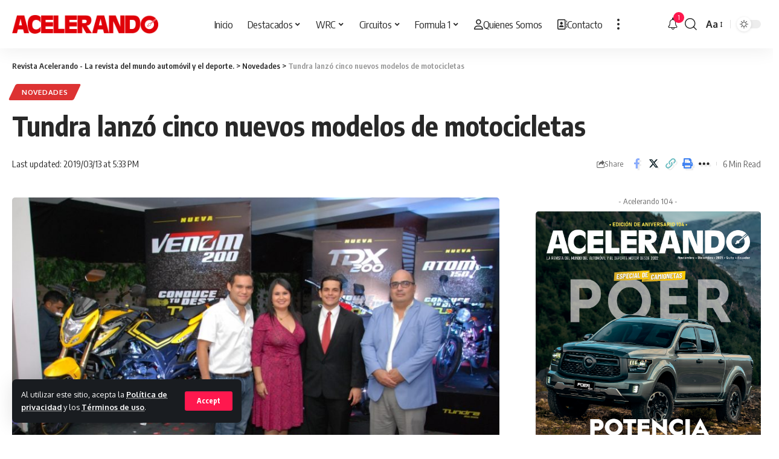

--- FILE ---
content_type: text/html; charset=UTF-8
request_url: https://acelerando.com.ec/tundra-lanzo-cinco-nuevos-modelos-de-motocicletas/
body_size: 27218
content:
<!DOCTYPE html>
<html lang="es">
<head>
    <meta charset="UTF-8">
    <meta http-equiv="X-UA-Compatible" content="IE=edge">
    <meta name="viewport" content="width=device-width, initial-scale=1">
    <link rel="profile" href="https://gmpg.org/xfn/11">
	<meta name='robots' content='index, follow, max-image-preview:large, max-snippet:-1, max-video-preview:-1' />

	<!-- This site is optimized with the Yoast SEO plugin v26.7 - https://yoast.com/wordpress/plugins/seo/ -->
	<title>Tundra lanzó cinco nuevos modelos de motocicletas - Revista Acelerando - La revista del mundo automóvil y el deporte.</title>
	<link rel="canonical" href="https://acelerando.com.ec/tundra-lanzo-cinco-nuevos-modelos-de-motocicletas/" />
	<meta property="og:locale" content="es_ES" />
	<meta property="og:type" content="article" />
	<meta property="og:title" content="Tundra lanzó cinco nuevos modelos de motocicletas - Revista Acelerando - La revista del mundo automóvil y el deporte." />
	<meta property="og:description" content="Guayaquil, octubre 2018. Tundra reconocida marca de motos, con ocho años de trayectoria en el mercado nacional, ensamblada en el país por mano de obra ecuatoriana presentó cinco nuevos modelos de motocicletas para recreación, deportivas y tipo cross acordes a cada necesidad y alcance económico. Luego del éxito logrado por la marca a través de [&hellip;]" />
	<meta property="og:url" content="https://acelerando.com.ec/tundra-lanzo-cinco-nuevos-modelos-de-motocicletas/" />
	<meta property="og:site_name" content="Revista Acelerando - La revista del mundo automóvil y el deporte." />
	<meta property="article:published_time" content="2019-03-13T16:33:59+00:00" />
	<meta property="og:image" content="https://acelerando.com.ec/wp-content/uploads/2019/03/9cc9cd0e676f41531987bd2f50c5fb80_XL.jpg" />
	<meta property="og:image:width" content="900" />
	<meta property="og:image:height" content="602" />
	<meta property="og:image:type" content="image/jpeg" />
	<meta name="author" content="Autores Acelerando" />
	<meta name="twitter:card" content="summary_large_image" />
	<meta name="twitter:label1" content="Escrito por" />
	<meta name="twitter:data1" content="Autores Acelerando" />
	<meta name="twitter:label2" content="Tiempo de lectura" />
	<meta name="twitter:data2" content="4 minutos" />
	<script type="application/ld+json" class="yoast-schema-graph">{"@context":"https://schema.org","@graph":[{"@type":"Article","@id":"https://acelerando.com.ec/tundra-lanzo-cinco-nuevos-modelos-de-motocicletas/#article","isPartOf":{"@id":"https://acelerando.com.ec/tundra-lanzo-cinco-nuevos-modelos-de-motocicletas/"},"author":{"name":"Autores Acelerando","@id":"https://acelerando.com.ec/#/schema/person/838bfc4a734d2a8f2c38a45ca4cd21bf"},"headline":"Tundra lanzó cinco nuevos modelos de motocicletas","datePublished":"2019-03-13T16:33:59+00:00","mainEntityOfPage":{"@id":"https://acelerando.com.ec/tundra-lanzo-cinco-nuevos-modelos-de-motocicletas/"},"wordCount":819,"commentCount":0,"publisher":{"@id":"https://acelerando.com.ec/#organization"},"image":{"@id":"https://acelerando.com.ec/tundra-lanzo-cinco-nuevos-modelos-de-motocicletas/#primaryimage"},"thumbnailUrl":"https://acelerando.com.ec/wp-content/uploads/2019/03/9cc9cd0e676f41531987bd2f50c5fb80_XL.jpg","articleSection":["Novedades"],"inLanguage":"es","potentialAction":[{"@type":"CommentAction","name":"Comment","target":["https://acelerando.com.ec/tundra-lanzo-cinco-nuevos-modelos-de-motocicletas/#respond"]}]},{"@type":"WebPage","@id":"https://acelerando.com.ec/tundra-lanzo-cinco-nuevos-modelos-de-motocicletas/","url":"https://acelerando.com.ec/tundra-lanzo-cinco-nuevos-modelos-de-motocicletas/","name":"Tundra lanzó cinco nuevos modelos de motocicletas - Revista Acelerando - La revista del mundo automóvil y el deporte.","isPartOf":{"@id":"https://acelerando.com.ec/#website"},"primaryImageOfPage":{"@id":"https://acelerando.com.ec/tundra-lanzo-cinco-nuevos-modelos-de-motocicletas/#primaryimage"},"image":{"@id":"https://acelerando.com.ec/tundra-lanzo-cinco-nuevos-modelos-de-motocicletas/#primaryimage"},"thumbnailUrl":"https://acelerando.com.ec/wp-content/uploads/2019/03/9cc9cd0e676f41531987bd2f50c5fb80_XL.jpg","datePublished":"2019-03-13T16:33:59+00:00","breadcrumb":{"@id":"https://acelerando.com.ec/tundra-lanzo-cinco-nuevos-modelos-de-motocicletas/#breadcrumb"},"inLanguage":"es","potentialAction":[{"@type":"ReadAction","target":["https://acelerando.com.ec/tundra-lanzo-cinco-nuevos-modelos-de-motocicletas/"]}]},{"@type":"ImageObject","inLanguage":"es","@id":"https://acelerando.com.ec/tundra-lanzo-cinco-nuevos-modelos-de-motocicletas/#primaryimage","url":"https://acelerando.com.ec/wp-content/uploads/2019/03/9cc9cd0e676f41531987bd2f50c5fb80_XL.jpg","contentUrl":"https://acelerando.com.ec/wp-content/uploads/2019/03/9cc9cd0e676f41531987bd2f50c5fb80_XL.jpg","width":900,"height":602},{"@type":"BreadcrumbList","@id":"https://acelerando.com.ec/tundra-lanzo-cinco-nuevos-modelos-de-motocicletas/#breadcrumb","itemListElement":[{"@type":"ListItem","position":1,"name":"Portada","item":"https://acelerando.com.ec/"},{"@type":"ListItem","position":2,"name":"Tundra lanzó cinco nuevos modelos de motocicletas"}]},{"@type":"WebSite","@id":"https://acelerando.com.ec/#website","url":"https://acelerando.com.ec/","name":"Revista Acelerando - La revista del mundo automóvil y el deporte.","description":"La revista del mundo del automóvil y el deporte motor desde 2002. Información de lanzamientos de nuevos autos, pruebas de manejo.","publisher":{"@id":"https://acelerando.com.ec/#organization"},"potentialAction":[{"@type":"SearchAction","target":{"@type":"EntryPoint","urlTemplate":"https://acelerando.com.ec/?s={search_term_string}"},"query-input":{"@type":"PropertyValueSpecification","valueRequired":true,"valueName":"search_term_string"}}],"inLanguage":"es"},{"@type":"Organization","@id":"https://acelerando.com.ec/#organization","name":"Revista Acelerando - La revista del mundo automóvil y el deporte.","url":"https://acelerando.com.ec/","logo":{"@type":"ImageObject","inLanguage":"es","@id":"https://acelerando.com.ec/#/schema/logo/image/","url":"https://acelerando.com.ec/wp-content/uploads/2023/12/ACELERANDO-LOGO-COMPLETO-01.png","contentUrl":"https://acelerando.com.ec/wp-content/uploads/2023/12/ACELERANDO-LOGO-COMPLETO-01.png","width":4647,"height":809,"caption":"Revista Acelerando - La revista del mundo automóvil y el deporte."},"image":{"@id":"https://acelerando.com.ec/#/schema/logo/image/"}},{"@type":"Person","@id":"https://acelerando.com.ec/#/schema/person/838bfc4a734d2a8f2c38a45ca4cd21bf","name":"Autores Acelerando","image":{"@type":"ImageObject","inLanguage":"es","@id":"https://acelerando.com.ec/#/schema/person/image/","url":"https://secure.gravatar.com/avatar/228e6d3698b3e96fb233282c054f1b19c1d9158f82c7cb10d6a39bbc4ddb3aea?s=96&d=mm&r=g","contentUrl":"https://secure.gravatar.com/avatar/228e6d3698b3e96fb233282c054f1b19c1d9158f82c7cb10d6a39bbc4ddb3aea?s=96&d=mm&r=g","caption":"Autores Acelerando"},"sameAs":["https://acelerando.com.ec"],"url":"https://acelerando.com.ec/author/revistaacelerando2023/"}]}</script>
	<!-- / Yoast SEO plugin. -->


<link rel='dns-prefetch' href='//cdn.jsdelivr.net' />
<link rel="alternate" type="application/rss+xml" title="Revista Acelerando - La revista del mundo automóvil y el deporte. &raquo; Feed" href="https://acelerando.com.ec/feed/" />
<link rel="alternate" type="application/rss+xml" title="Revista Acelerando - La revista del mundo automóvil y el deporte. &raquo; Feed de los comentarios" href="https://acelerando.com.ec/comments/feed/" />
<link rel="alternate" type="application/rss+xml" title="Revista Acelerando - La revista del mundo automóvil y el deporte. &raquo; Comentario Tundra lanzó cinco nuevos modelos de motocicletas del feed" href="https://acelerando.com.ec/tundra-lanzo-cinco-nuevos-modelos-de-motocicletas/feed/" />
<link rel="alternate" title="oEmbed (JSON)" type="application/json+oembed" href="https://acelerando.com.ec/wp-json/oembed/1.0/embed?url=https%3A%2F%2Facelerando.com.ec%2Ftundra-lanzo-cinco-nuevos-modelos-de-motocicletas%2F" />
<link rel="alternate" title="oEmbed (XML)" type="text/xml+oembed" href="https://acelerando.com.ec/wp-json/oembed/1.0/embed?url=https%3A%2F%2Facelerando.com.ec%2Ftundra-lanzo-cinco-nuevos-modelos-de-motocicletas%2F&#038;format=xml" />
			<link rel="pingback" href="https://acelerando.com.ec/xmlrpc.php"/>
		<script type="application/ld+json">{"@context":"https://schema.org","@type":"Organization","legalName":"Revista Acelerando - La revista del mundo autom\u00f3vil y el deporte.","url":"https://acelerando.com.ec/","sameAs":["https://www.facebook.com/AcelerandoEcu/","https://twitter.com/acelerandoecu","https://www.instagram.com/acelerandoecu/","https://www.youtube.com/@acelerandoec"]}</script>
<style id='wp-img-auto-sizes-contain-inline-css'>
img:is([sizes=auto i],[sizes^="auto," i]){contain-intrinsic-size:3000px 1500px}
/*# sourceURL=wp-img-auto-sizes-contain-inline-css */
</style>

<link rel='stylesheet' id='bae-main-css' href='https://acelerando.com.ec/wp-content/plugins/document-embedder-addons-for-elementor/admin/assets/css/main.css?ver=6.9' media='all' />
<style id='wp-emoji-styles-inline-css'>

	img.wp-smiley, img.emoji {
		display: inline !important;
		border: none !important;
		box-shadow: none !important;
		height: 1em !important;
		width: 1em !important;
		margin: 0 0.07em !important;
		vertical-align: -0.1em !important;
		background: none !important;
		padding: 0 !important;
	}
/*# sourceURL=wp-emoji-styles-inline-css */
</style>
<link rel='stylesheet' id='wp-block-library-css' href='https://acelerando.com.ec/wp-includes/css/dist/block-library/style.min.css?ver=6.9' media='all' />
<style id='classic-theme-styles-inline-css'>
/*! This file is auto-generated */
.wp-block-button__link{color:#fff;background-color:#32373c;border-radius:9999px;box-shadow:none;text-decoration:none;padding:calc(.667em + 2px) calc(1.333em + 2px);font-size:1.125em}.wp-block-file__button{background:#32373c;color:#fff;text-decoration:none}
/*# sourceURL=/wp-includes/css/classic-themes.min.css */
</style>
<style id='global-styles-inline-css'>
:root{--wp--preset--aspect-ratio--square: 1;--wp--preset--aspect-ratio--4-3: 4/3;--wp--preset--aspect-ratio--3-4: 3/4;--wp--preset--aspect-ratio--3-2: 3/2;--wp--preset--aspect-ratio--2-3: 2/3;--wp--preset--aspect-ratio--16-9: 16/9;--wp--preset--aspect-ratio--9-16: 9/16;--wp--preset--color--black: #000000;--wp--preset--color--cyan-bluish-gray: #abb8c3;--wp--preset--color--white: #ffffff;--wp--preset--color--pale-pink: #f78da7;--wp--preset--color--vivid-red: #cf2e2e;--wp--preset--color--luminous-vivid-orange: #ff6900;--wp--preset--color--luminous-vivid-amber: #fcb900;--wp--preset--color--light-green-cyan: #7bdcb5;--wp--preset--color--vivid-green-cyan: #00d084;--wp--preset--color--pale-cyan-blue: #8ed1fc;--wp--preset--color--vivid-cyan-blue: #0693e3;--wp--preset--color--vivid-purple: #9b51e0;--wp--preset--gradient--vivid-cyan-blue-to-vivid-purple: linear-gradient(135deg,rgb(6,147,227) 0%,rgb(155,81,224) 100%);--wp--preset--gradient--light-green-cyan-to-vivid-green-cyan: linear-gradient(135deg,rgb(122,220,180) 0%,rgb(0,208,130) 100%);--wp--preset--gradient--luminous-vivid-amber-to-luminous-vivid-orange: linear-gradient(135deg,rgb(252,185,0) 0%,rgb(255,105,0) 100%);--wp--preset--gradient--luminous-vivid-orange-to-vivid-red: linear-gradient(135deg,rgb(255,105,0) 0%,rgb(207,46,46) 100%);--wp--preset--gradient--very-light-gray-to-cyan-bluish-gray: linear-gradient(135deg,rgb(238,238,238) 0%,rgb(169,184,195) 100%);--wp--preset--gradient--cool-to-warm-spectrum: linear-gradient(135deg,rgb(74,234,220) 0%,rgb(151,120,209) 20%,rgb(207,42,186) 40%,rgb(238,44,130) 60%,rgb(251,105,98) 80%,rgb(254,248,76) 100%);--wp--preset--gradient--blush-light-purple: linear-gradient(135deg,rgb(255,206,236) 0%,rgb(152,150,240) 100%);--wp--preset--gradient--blush-bordeaux: linear-gradient(135deg,rgb(254,205,165) 0%,rgb(254,45,45) 50%,rgb(107,0,62) 100%);--wp--preset--gradient--luminous-dusk: linear-gradient(135deg,rgb(255,203,112) 0%,rgb(199,81,192) 50%,rgb(65,88,208) 100%);--wp--preset--gradient--pale-ocean: linear-gradient(135deg,rgb(255,245,203) 0%,rgb(182,227,212) 50%,rgb(51,167,181) 100%);--wp--preset--gradient--electric-grass: linear-gradient(135deg,rgb(202,248,128) 0%,rgb(113,206,126) 100%);--wp--preset--gradient--midnight: linear-gradient(135deg,rgb(2,3,129) 0%,rgb(40,116,252) 100%);--wp--preset--font-size--small: 13px;--wp--preset--font-size--medium: 20px;--wp--preset--font-size--large: 36px;--wp--preset--font-size--x-large: 42px;--wp--preset--spacing--20: 0.44rem;--wp--preset--spacing--30: 0.67rem;--wp--preset--spacing--40: 1rem;--wp--preset--spacing--50: 1.5rem;--wp--preset--spacing--60: 2.25rem;--wp--preset--spacing--70: 3.38rem;--wp--preset--spacing--80: 5.06rem;--wp--preset--shadow--natural: 6px 6px 9px rgba(0, 0, 0, 0.2);--wp--preset--shadow--deep: 12px 12px 50px rgba(0, 0, 0, 0.4);--wp--preset--shadow--sharp: 6px 6px 0px rgba(0, 0, 0, 0.2);--wp--preset--shadow--outlined: 6px 6px 0px -3px rgb(255, 255, 255), 6px 6px rgb(0, 0, 0);--wp--preset--shadow--crisp: 6px 6px 0px rgb(0, 0, 0);}:where(.is-layout-flex){gap: 0.5em;}:where(.is-layout-grid){gap: 0.5em;}body .is-layout-flex{display: flex;}.is-layout-flex{flex-wrap: wrap;align-items: center;}.is-layout-flex > :is(*, div){margin: 0;}body .is-layout-grid{display: grid;}.is-layout-grid > :is(*, div){margin: 0;}:where(.wp-block-columns.is-layout-flex){gap: 2em;}:where(.wp-block-columns.is-layout-grid){gap: 2em;}:where(.wp-block-post-template.is-layout-flex){gap: 1.25em;}:where(.wp-block-post-template.is-layout-grid){gap: 1.25em;}.has-black-color{color: var(--wp--preset--color--black) !important;}.has-cyan-bluish-gray-color{color: var(--wp--preset--color--cyan-bluish-gray) !important;}.has-white-color{color: var(--wp--preset--color--white) !important;}.has-pale-pink-color{color: var(--wp--preset--color--pale-pink) !important;}.has-vivid-red-color{color: var(--wp--preset--color--vivid-red) !important;}.has-luminous-vivid-orange-color{color: var(--wp--preset--color--luminous-vivid-orange) !important;}.has-luminous-vivid-amber-color{color: var(--wp--preset--color--luminous-vivid-amber) !important;}.has-light-green-cyan-color{color: var(--wp--preset--color--light-green-cyan) !important;}.has-vivid-green-cyan-color{color: var(--wp--preset--color--vivid-green-cyan) !important;}.has-pale-cyan-blue-color{color: var(--wp--preset--color--pale-cyan-blue) !important;}.has-vivid-cyan-blue-color{color: var(--wp--preset--color--vivid-cyan-blue) !important;}.has-vivid-purple-color{color: var(--wp--preset--color--vivid-purple) !important;}.has-black-background-color{background-color: var(--wp--preset--color--black) !important;}.has-cyan-bluish-gray-background-color{background-color: var(--wp--preset--color--cyan-bluish-gray) !important;}.has-white-background-color{background-color: var(--wp--preset--color--white) !important;}.has-pale-pink-background-color{background-color: var(--wp--preset--color--pale-pink) !important;}.has-vivid-red-background-color{background-color: var(--wp--preset--color--vivid-red) !important;}.has-luminous-vivid-orange-background-color{background-color: var(--wp--preset--color--luminous-vivid-orange) !important;}.has-luminous-vivid-amber-background-color{background-color: var(--wp--preset--color--luminous-vivid-amber) !important;}.has-light-green-cyan-background-color{background-color: var(--wp--preset--color--light-green-cyan) !important;}.has-vivid-green-cyan-background-color{background-color: var(--wp--preset--color--vivid-green-cyan) !important;}.has-pale-cyan-blue-background-color{background-color: var(--wp--preset--color--pale-cyan-blue) !important;}.has-vivid-cyan-blue-background-color{background-color: var(--wp--preset--color--vivid-cyan-blue) !important;}.has-vivid-purple-background-color{background-color: var(--wp--preset--color--vivid-purple) !important;}.has-black-border-color{border-color: var(--wp--preset--color--black) !important;}.has-cyan-bluish-gray-border-color{border-color: var(--wp--preset--color--cyan-bluish-gray) !important;}.has-white-border-color{border-color: var(--wp--preset--color--white) !important;}.has-pale-pink-border-color{border-color: var(--wp--preset--color--pale-pink) !important;}.has-vivid-red-border-color{border-color: var(--wp--preset--color--vivid-red) !important;}.has-luminous-vivid-orange-border-color{border-color: var(--wp--preset--color--luminous-vivid-orange) !important;}.has-luminous-vivid-amber-border-color{border-color: var(--wp--preset--color--luminous-vivid-amber) !important;}.has-light-green-cyan-border-color{border-color: var(--wp--preset--color--light-green-cyan) !important;}.has-vivid-green-cyan-border-color{border-color: var(--wp--preset--color--vivid-green-cyan) !important;}.has-pale-cyan-blue-border-color{border-color: var(--wp--preset--color--pale-cyan-blue) !important;}.has-vivid-cyan-blue-border-color{border-color: var(--wp--preset--color--vivid-cyan-blue) !important;}.has-vivid-purple-border-color{border-color: var(--wp--preset--color--vivid-purple) !important;}.has-vivid-cyan-blue-to-vivid-purple-gradient-background{background: var(--wp--preset--gradient--vivid-cyan-blue-to-vivid-purple) !important;}.has-light-green-cyan-to-vivid-green-cyan-gradient-background{background: var(--wp--preset--gradient--light-green-cyan-to-vivid-green-cyan) !important;}.has-luminous-vivid-amber-to-luminous-vivid-orange-gradient-background{background: var(--wp--preset--gradient--luminous-vivid-amber-to-luminous-vivid-orange) !important;}.has-luminous-vivid-orange-to-vivid-red-gradient-background{background: var(--wp--preset--gradient--luminous-vivid-orange-to-vivid-red) !important;}.has-very-light-gray-to-cyan-bluish-gray-gradient-background{background: var(--wp--preset--gradient--very-light-gray-to-cyan-bluish-gray) !important;}.has-cool-to-warm-spectrum-gradient-background{background: var(--wp--preset--gradient--cool-to-warm-spectrum) !important;}.has-blush-light-purple-gradient-background{background: var(--wp--preset--gradient--blush-light-purple) !important;}.has-blush-bordeaux-gradient-background{background: var(--wp--preset--gradient--blush-bordeaux) !important;}.has-luminous-dusk-gradient-background{background: var(--wp--preset--gradient--luminous-dusk) !important;}.has-pale-ocean-gradient-background{background: var(--wp--preset--gradient--pale-ocean) !important;}.has-electric-grass-gradient-background{background: var(--wp--preset--gradient--electric-grass) !important;}.has-midnight-gradient-background{background: var(--wp--preset--gradient--midnight) !important;}.has-small-font-size{font-size: var(--wp--preset--font-size--small) !important;}.has-medium-font-size{font-size: var(--wp--preset--font-size--medium) !important;}.has-large-font-size{font-size: var(--wp--preset--font-size--large) !important;}.has-x-large-font-size{font-size: var(--wp--preset--font-size--x-large) !important;}
:where(.wp-block-post-template.is-layout-flex){gap: 1.25em;}:where(.wp-block-post-template.is-layout-grid){gap: 1.25em;}
:where(.wp-block-term-template.is-layout-flex){gap: 1.25em;}:where(.wp-block-term-template.is-layout-grid){gap: 1.25em;}
:where(.wp-block-columns.is-layout-flex){gap: 2em;}:where(.wp-block-columns.is-layout-grid){gap: 2em;}
:root :where(.wp-block-pullquote){font-size: 1.5em;line-height: 1.6;}
/*# sourceURL=global-styles-inline-css */
</style>
<link rel='stylesheet' id='foxiz-elements-css' href='https://acelerando.com.ec/wp-content/plugins/foxiz-core/lib/foxiz-elements/public/style.css?ver=2.0' media='all' />
<link rel='stylesheet' id='dearflip-css-css' href='https://cdn.jsdelivr.net/npm/@dearhive/dearflip-jquery-flipbook@1.7.3/dflip/css/dflip.min.css?ver=1.7.3' media='all' />
<link rel='stylesheet' id='font-awesome-css' href='https://acelerando.com.ec/wp-content/themes/foxiz/assets/css/font-awesome.css?ver=6.1.1' media='all' />
<link rel='stylesheet' id='foxiz-font-css' href='//fonts.googleapis.com/css?family=Oxygen%3A400%2C700%7CEncode+Sans+Condensed%3A400%2C500%2C600%2C700%2C800&#038;display=swap&#038;ver=2.1.5' media='all' />
<link rel='stylesheet' id='foxiz-main-css' href='https://acelerando.com.ec/wp-content/themes/foxiz/assets/css/main.css?ver=2.1.5' media='all' />
<link rel='stylesheet' id='foxiz-podcast-css' href='https://acelerando.com.ec/wp-content/themes/foxiz/assets/css/podcast.css?ver=2.1.5' media='all' />
<link rel='stylesheet' id='foxiz-print-css' href='https://acelerando.com.ec/wp-content/themes/foxiz/assets/css/print.css?ver=2.1.5' media='all' />
<link rel='stylesheet' id='foxiz-style-css' href='https://acelerando.com.ec/wp-content/themes/foxiz-child/style.css?ver=2.1.5' media='all' />
<style id='foxiz-style-inline-css'>
.is-hd-1, .is-hd-2, .is-hd-3 {--nav-height :80px;}[data-theme="dark"].is-hd-4 {--nav-bg: #191c20;--nav-bg-from: #191c20;--nav-bg-to: #191c20;}.p-category {--cat-highlight : #dd3333;--cat-highlight-90 : #dd3333e6;--cat-fcolor : #ffffff;}.p-category.category-id-86, .meta-category .category-86 {--cat-highlight : #8d80ff;--cat-highlight-90 : #8d80ffe6;}.category-86 .blog-content {--heading-sub-color : #8d80ff;}.is-cbox-86 {--cbox-bg : #8d80ffe6;}:root {--max-width-wo-sb : 860px;--top-site-bg :#0e0f12;--hyperlink-line-color :var(--g-color);}[data-theme="dark"], .light-scheme {--top-site-bg :#0e0f12;}.search-header:before { background-repeat : no-repeat;background-size : cover;background-image : url(https://foxiz.themeruby.com/default/wp-content/uploads/sites/2/2021/09/search-bg.jpg);background-attachment : scroll;background-position : center center;}[data-theme="dark"] .search-header:before { background-repeat : no-repeat;background-size : cover;background-image : url(https://foxiz.themeruby.com/default/wp-content/uploads/sites/2/2021/09/search-bgd.jpg);background-attachment : scroll;background-position : center center;}.footer-has-bg { background-color : #00000007;}[data-theme="dark"] .footer-has-bg { background-color : #16181c;}.top-site-ad .ad-image { max-width: 1500px; }.yes-hd-transparent .top-site-ad {--top-site-bg :#0e0f12;}#amp-mobile-version-switcher { display: none; }
/*# sourceURL=foxiz-style-inline-css */
</style>
<script src="https://acelerando.com.ec/wp-includes/js/jquery/jquery.min.js?ver=3.7.1" id="jquery-core-js"></script>
<script src="https://acelerando.com.ec/wp-includes/js/jquery/jquery-migrate.min.js?ver=3.4.1" id="jquery-migrate-js"></script>
<script src="https://acelerando.com.ec/wp-content/themes/foxiz/assets/js/highlight-share.js?ver=1" id="highlight-share-js"></script>
<link rel="https://api.w.org/" href="https://acelerando.com.ec/wp-json/" /><link rel="alternate" title="JSON" type="application/json" href="https://acelerando.com.ec/wp-json/wp/v2/posts/7014" /><link rel="EditURI" type="application/rsd+xml" title="RSD" href="https://acelerando.com.ec/xmlrpc.php?rsd" />
<meta name="generator" content="WordPress 6.9" />
<link rel='shortlink' href='https://acelerando.com.ec/?p=7014' />
<!-- start Simple Custom CSS and JS -->
<!-- Google tag (gtag.js) -->
<script async src="https://www.googletagmanager.com/gtag/js?id=G-9TJNJFM7XJ"></script>
<script>
  window.dataLayer = window.dataLayer || [];
  function gtag(){dataLayer.push(arguments);}
  gtag('js', new Date());

  gtag('config', 'G-9TJNJFM7XJ');
</script>
<!-- end Simple Custom CSS and JS -->
<meta name="generator" content="Elementor 3.34.1; features: e_font_icon_svg, additional_custom_breakpoints; settings: css_print_method-external, google_font-enabled, font_display-swap">
<script type="application/ld+json">{"@context":"https://schema.org","@type":"WebSite","@id":"https://acelerando.com.ec/#website","url":"https://acelerando.com.ec/","name":"Revista Acelerando - La revista del mundo autom\u00f3vil y el deporte.","potentialAction":{"@type":"SearchAction","target":"https://acelerando.com.ec/?s={search_term_string}","query-input":"required name=search_term_string"}}</script>
			<style>
				.e-con.e-parent:nth-of-type(n+4):not(.e-lazyloaded):not(.e-no-lazyload),
				.e-con.e-parent:nth-of-type(n+4):not(.e-lazyloaded):not(.e-no-lazyload) * {
					background-image: none !important;
				}
				@media screen and (max-height: 1024px) {
					.e-con.e-parent:nth-of-type(n+3):not(.e-lazyloaded):not(.e-no-lazyload),
					.e-con.e-parent:nth-of-type(n+3):not(.e-lazyloaded):not(.e-no-lazyload) * {
						background-image: none !important;
					}
				}
				@media screen and (max-height: 640px) {
					.e-con.e-parent:nth-of-type(n+2):not(.e-lazyloaded):not(.e-no-lazyload),
					.e-con.e-parent:nth-of-type(n+2):not(.e-lazyloaded):not(.e-no-lazyload) * {
						background-image: none !important;
					}
				}
			</style>
						<meta property="og:title" content="Tundra lanzó cinco nuevos modelos de motocicletas"/>
			<meta property="og:url" content="https://acelerando.com.ec/tundra-lanzo-cinco-nuevos-modelos-de-motocicletas/"/>
			<meta property="og:site_name" content="Revista Acelerando &#8211; La revista del mundo automóvil y el deporte."/>
							<meta property="og:image" content="https://acelerando.com.ec/wp-content/uploads/2019/03/9cc9cd0e676f41531987bd2f50c5fb80_XL.jpg"/>
							<meta property="og:type" content="article"/>
				<meta property="article:published_time" content="2019-03-13T17:33:59+00:00"/>
				<meta property="article:modified_time" content="2019-03-13T17:33:59+00:00"/>
				<meta name="author" content="Autores Acelerando"/>
				<meta name="twitter:card" content="summary_large_image"/>
				<meta name="twitter:creator" content="@Revista Acelerando - La revista del mundo automóvil y el deporte."/>
				<meta name="twitter:label1" content="Written by"/>
				<meta name="twitter:data1" content="Autores Acelerando"/>
								<meta name="twitter:label2" content="Est. reading time"/>
				<meta name="twitter:data2" content="6 minutes"/>
			<script type="application/ld+json">{"@context":"http://schema.org","@type":"BreadcrumbList","itemListElement":[{"@type":"ListItem","position":3,"item":{"@id":"https://acelerando.com.ec/tundra-lanzo-cinco-nuevos-modelos-de-motocicletas/","name":"Tundra lanzó cinco nuevos modelos de motocicletas"}},{"@type":"ListItem","position":2,"item":{"@id":"https://acelerando.com.ec/category/novedades/","name":"Novedades"}},{"@type":"ListItem","position":1,"item":{"@id":"https://acelerando.com.ec","name":"Revista Acelerando - La revista del mundo automóvil y el deporte."}}]}</script>
<link rel="icon" href="https://acelerando.com.ec/wp-content/uploads/2023/12/favicon-acelerando.png" sizes="32x32" />
<link rel="icon" href="https://acelerando.com.ec/wp-content/uploads/2023/12/favicon-acelerando.png" sizes="192x192" />
<link rel="apple-touch-icon" href="https://acelerando.com.ec/wp-content/uploads/2023/12/favicon-acelerando.png" />
<meta name="msapplication-TileImage" content="https://acelerando.com.ec/wp-content/uploads/2023/12/favicon-acelerando.png" />
</head><script async src="https://pagead2.googlesyndication.com/pagead/js/adsbygoogle.js?client=ca-pub-6926606300398763"
     crossorigin="anonymous"></script></head>		<style id="wp-custom-css">
			.menu-item a > span {
    font-size: inherit;
    font-weight: 100;
    font-style: inherit;
    position: relative;
    display: inline-flex;
    align-items: center;
    letter-spacing: inherit;
    column-gap: .3em;
}
.meta-avatar, .meta-avatar + span {
    --meta-width: auto;
    display: none;
}

.meta-author, .meta-bold, .meta-bookmark {
    color: var(--meta-b-fcolor, var(--body-fcolor));
    display: none;
}

.elementor-1216 .elementor-element.elementor-element-9219dd3 .elementor-column-gap-custom .elementor-column>.elementor-element-populated {
    padding: 20px;
    display: none;
}

.footer-col .widget_nav_menu a>span {
    font-size: 15px;
}		</style>
		</head>
<body class="wp-singular post-template-default single single-post postid-7014 single-format-standard wp-custom-logo wp-embed-responsive wp-theme-foxiz wp-child-theme-foxiz-child personalized-all elementor-default elementor-kit-8 menu-ani-1 hover-ani-1 btn-ani-1 is-rm-1 is-hd-3 is-standard-1 is-mstick yes-tstick is-backtop none-m-backtop is-mstick is-smart-sticky" data-theme="default">
<div class="site-outer">
	        <div id="site-header" class="header-wrap rb-section header-set-1 header-3 header-wrapper style-shadow has-quick-menu">
			<aside id="rb-privacy" class="privacy-bar privacy-left"><div class="privacy-inner"><div class="privacy-content">Al utilizar este sitio, acepta la <a href="#">Política de privacidad</a> y los <a href="#">Términos de uso</a>.</div><div class="privacy-dismiss"><a id="privacy-trigger" href="#" class="privacy-dismiss-btn is-btn"><span>Accept</span></a></div></div></aside>		<div class="reading-indicator"><span id="reading-progress"></span></div>
		            <div id="navbar-outer" class="navbar-outer">
                <div id="sticky-holder" class="sticky-holder">
                    <div class="navbar-wrap">
                        <div class="rb-container edge-padding">
                            <div class="navbar-inner">
                                <div class="navbar-left">
											<div class="logo-wrap is-image-logo site-branding">
			<a href="https://acelerando.com.ec/" class="logo" title="Revista Acelerando - La revista del mundo automóvil y el deporte.">
				<img fetchpriority="high" class="logo-default" data-mode="default" height="180" width="544" src="https://acelerando.com.ec/wp-content/uploads/2023/12/loco-acelerando-color-2023.png" alt="Revista Acelerando - La revista del mundo automóvil y el deporte." decoding="async" loading="eager"><img class="logo-dark" data-mode="dark" height="180" width="544" src="https://acelerando.com.ec/wp-content/uploads/2023/12/logo-acelerando-blanco-2023.webp" alt="Revista Acelerando - La revista del mundo automóvil y el deporte." decoding="async" loading="eager">			</a>
		</div>
		                                </div>
                                <div class="navbar-center">
											<nav id="site-navigation" class="main-menu-wrap" aria-label="main menu"><ul id="menu-main" class="main-menu rb-menu large-menu" itemscope itemtype="https://www.schema.org/SiteNavigationElement"><li id="menu-item-24404" class="menu-item menu-item-type-post_type menu-item-object-page menu-item-home menu-item-24404"><a href="https://acelerando.com.ec/"><span>Inicio</span></a></li>
<li id="menu-item-24494" class="menu-item menu-item-type-taxonomy menu-item-object-category menu-item-24494 menu-item-has-children menu-has-child-mega is-child-wide"><a href="https://acelerando.com.ec/category/destacado/"><span>Destacados</span></a><div class="mega-dropdown is-mega-category" ><div class="rb-container edge-padding"><div class="mega-dropdown-inner"><div class="mega-header mega-header-fw"><span class="h4">Destacados</span><a class="mega-link is-meta" href="https://acelerando.com.ec/category/destacado/"><span>Show More</span><i class="rbi rbi-cright" aria-hidden="true"></i></a></div><div id="mega-listing-24494" class="block-wrap block-small block-grid block-grid-small-1 rb-columns rb-col-5 is-gap-10 meta-s-default"><div class="block-inner">		<div class="p-wrap p-grid p-grid-small-1" data-pid="29291">
				<div class="feat-holder overlay-text">
						<div class="p-featured">
					<a class="p-flink" href="https://acelerando.com.ec/renault-ecuador-un-ano-de-crecimiento-y-transformacion-con-vision-humana/" title="Renault Ecuador: Un año de crecimiento y transformación con visión humana">
			<img loading="lazy" width="330" height="220" src="https://acelerando.com.ec/wp-content/uploads/2026/01/RENAULT-CRECIMIENTO-2025-2-330x220.jpg" class="featured-img wp-post-image" alt="" loading="lazy" decoding="async" />		</a>
				</div>
				</div>
				<div class="p-content">
			<span class="entry-title h4">		<a class="p-url" href="https://acelerando.com.ec/renault-ecuador-un-ano-de-crecimiento-y-transformacion-con-vision-humana/" rel="bookmark">Renault Ecuador: Un año de crecimiento y transformación con visión humana</a></span>			<div class="p-meta">
				<div class="meta-inner is-meta">
					<span class="meta-el meta-date">
				<time class="date published" datetime="2026-01-15T22:07:53+00:00">enero 15, 2026</time>
		</span>				</div>
							</div>
				</div>
				</div>
			<div class="p-wrap p-grid p-grid-small-1" data-pid="29286">
				<div class="feat-holder overlay-text">
						<div class="p-featured">
					<a class="p-flink" href="https://acelerando.com.ec/volkswagen-recomienda-revision-tecnica-preventiva-al-inicio-del-ano/" title="Volkswagen recomienda revisión técnica preventiva al inicio del año">
			<img loading="lazy" width="330" height="220" src="https://acelerando.com.ec/wp-content/uploads/2026/01/MANTENIMIENTO-PREVENTIVO-INICIO-DE-ANO-VW-2-330x220.jpg" class="featured-img wp-post-image" alt="" loading="lazy" decoding="async" />		</a>
				</div>
				</div>
				<div class="p-content">
			<span class="entry-title h4">		<a class="p-url" href="https://acelerando.com.ec/volkswagen-recomienda-revision-tecnica-preventiva-al-inicio-del-ano/" rel="bookmark">Volkswagen recomienda revisión técnica preventiva al inicio del año</a></span>			<div class="p-meta">
				<div class="meta-inner is-meta">
					<span class="meta-el meta-date">
				<time class="date published" datetime="2026-01-13T15:52:03+00:00">enero 13, 2026</time>
		</span>				</div>
							</div>
				</div>
				</div>
			<div class="p-wrap p-grid p-grid-small-1" data-pid="29283">
				<div class="feat-holder overlay-text">
						<div class="p-featured">
					<a class="p-flink" href="https://acelerando.com.ec/teojama-comercial-mantiene-certificacion-iso-90012015-tras-auditoria-externa/" title="Teojama Comercial mantiene certificación ISO 9001:2015 tras auditoría externa">
			<img loading="lazy" width="330" height="220" src="https://acelerando.com.ec/wp-content/uploads/2026/01/TEOJAMA-COMERCIAL-CERTIFICACION-9001-2015-330x220.jpg" class="featured-img wp-post-image" alt="" loading="lazy" decoding="async" />		</a>
				</div>
				</div>
				<div class="p-content">
			<span class="entry-title h4">		<a class="p-url" href="https://acelerando.com.ec/teojama-comercial-mantiene-certificacion-iso-90012015-tras-auditoria-externa/" rel="bookmark">Teojama Comercial mantiene certificación ISO 9001:2015 tras auditoría externa</a></span>			<div class="p-meta">
				<div class="meta-inner is-meta">
					<span class="meta-el meta-date">
				<time class="date published" datetime="2026-01-13T15:32:32+00:00">enero 13, 2026</time>
		</span>				</div>
							</div>
				</div>
				</div>
			<div class="p-wrap p-grid p-grid-small-1" data-pid="29280">
				<div class="feat-holder overlay-text">
						<div class="p-featured">
					<a class="p-flink" href="https://acelerando.com.ec/la-isuzu-pickup-truck-como-opcion-para-condiciones-de-lluvia-y-terreno-complicado/" title="La Isuzu Pickup Truck como opción para condiciones de lluvia y terreno complicado">
			<img loading="lazy" width="330" height="220" src="https://acelerando.com.ec/wp-content/uploads/2026/01/ISUZU-PICKUP-TRUCK-LLUVIAS-2026-330x220.jpg" class="featured-img wp-post-image" alt="" loading="lazy" decoding="async" />		</a>
				</div>
				</div>
				<div class="p-content">
			<span class="entry-title h4">		<a class="p-url" href="https://acelerando.com.ec/la-isuzu-pickup-truck-como-opcion-para-condiciones-de-lluvia-y-terreno-complicado/" rel="bookmark">La Isuzu Pickup Truck como opción para condiciones de lluvia y terreno complicado</a></span>			<div class="p-meta">
				<div class="meta-inner is-meta">
					<span class="meta-el meta-date">
				<time class="date published" datetime="2026-01-13T15:23:37+00:00">enero 13, 2026</time>
		</span>				</div>
							</div>
				</div>
				</div>
			<div class="p-wrap p-grid p-grid-small-1" data-pid="29275">
				<div class="feat-holder overlay-text">
						<div class="p-featured">
					<a class="p-flink" href="https://acelerando.com.ec/el-equipo-nissan-de-formula-e-vuelve-al-podio-en-la-ciudad-de-mexico/" title="El equipo Nissan de Fórmula E vuelve al podio en la Ciudad de México">
			<img loading="lazy" width="330" height="220" src="https://acelerando.com.ec/wp-content/uploads/2026/01/NISSAN-FORMULA-E-MEXICO-2026-3-330x220.jpg" class="featured-img wp-post-image" alt="" loading="lazy" decoding="async" />		</a>
				</div>
				</div>
				<div class="p-content">
			<span class="entry-title h4">		<a class="p-url" href="https://acelerando.com.ec/el-equipo-nissan-de-formula-e-vuelve-al-podio-en-la-ciudad-de-mexico/" rel="bookmark">El equipo Nissan de Fórmula E vuelve al podio en la Ciudad de México</a></span>			<div class="p-meta">
				<div class="meta-inner is-meta">
					<span class="meta-el meta-date">
				<time class="date published" datetime="2026-01-13T15:15:41+00:00">enero 13, 2026</time>
		</span>				</div>
							</div>
				</div>
				</div>
	</div></div></div></div></div></li>
<li id="menu-item-24265" class="menu-item menu-item-type-taxonomy menu-item-object-category menu-item-24265 menu-item-has-children menu-has-child-mega is-child-wide"><a href="https://acelerando.com.ec/category/wrc/"><span>WRC</span></a><div class="mega-dropdown is-mega-category" ><div class="rb-container edge-padding"><div class="mega-dropdown-inner"><div class="mega-header mega-header-fw"><span class="h4">WRC</span><a class="mega-link is-meta" href="https://acelerando.com.ec/category/wrc/"><span>Show More</span><i class="rbi rbi-cright" aria-hidden="true"></i></a></div><div id="mega-listing-24265" class="block-wrap block-small block-grid block-grid-small-1 rb-columns rb-col-5 is-gap-10 meta-s-default"><div class="block-inner">		<div class="p-wrap p-grid p-grid-small-1" data-pid="29108">
				<div class="feat-holder overlay-text">
						<div class="p-featured">
					<a class="p-flink" href="https://acelerando.com.ec/ogier-se-corono-9-veces-campeon-del-wrc/" title="Ogier se coronó 9 veces campeón del WRC">
			<img loading="lazy" width="330" height="220" src="https://acelerando.com.ec/wp-content/uploads/2025/12/OGIER-CAMPEON-WRC-2025-330x220.jpeg" class="featured-img wp-post-image" alt="" loading="lazy" decoding="async" />		</a>
				</div>
				</div>
				<div class="p-content">
			<span class="entry-title h4">		<a class="p-url" href="https://acelerando.com.ec/ogier-se-corono-9-veces-campeon-del-wrc/" rel="bookmark">Ogier se coronó 9 veces campeón del WRC</a></span>			<div class="p-meta">
				<div class="meta-inner is-meta">
					<span class="meta-el meta-date">
				<time class="date published" datetime="2025-12-01T16:00:34+00:00">diciembre 1, 2025</time>
		</span>				</div>
							</div>
				</div>
				</div>
			<div class="p-wrap p-grid p-grid-small-1" data-pid="28691">
				<div class="feat-holder overlay-text">
						<div class="p-featured">
					<a class="p-flink" href="https://acelerando.com.ec/dos-equipos-ecuatorianos-estaran-en-el-wrc-de-chile-2025/" title="Dos equipos ecuatorianos estarán en el WRC de Chile 2025">
			<img loading="lazy" width="330" height="220" src="https://acelerando.com.ec/wp-content/uploads/2025/09/ECUATORIANOS-RALLY-CHILE-2025-3-330x220.jpg" class="featured-img wp-post-image" alt="" loading="lazy" decoding="async" />		</a>
				</div>
				</div>
				<div class="p-content">
			<span class="entry-title h4">		<a class="p-url" href="https://acelerando.com.ec/dos-equipos-ecuatorianos-estaran-en-el-wrc-de-chile-2025/" rel="bookmark">Dos equipos ecuatorianos estarán en el WRC de Chile 2025</a></span>			<div class="p-meta">
				<div class="meta-inner is-meta">
					<span class="meta-el meta-date">
				<time class="date published" datetime="2025-09-08T16:46:40+00:00">septiembre 8, 2025</time>
		</span>				</div>
							</div>
				</div>
				</div>
			<div class="p-wrap p-grid p-grid-small-1" data-pid="28655">
				<div class="feat-holder overlay-text">
						<div class="p-featured">
					<a class="p-flink" href="https://acelerando.com.ec/exito-deportivo-y-organizativo-en-el-inaugural-rally-del-paraguay/" title="Éxito deportivo y organizativo en el inaugural Rally del Paraguay">
			<img loading="lazy" width="330" height="220" src="https://acelerando.com.ec/wp-content/uploads/2025/09/WRC-RALLY-PARAGUAY-2025-330x220.jpg" class="featured-img wp-post-image" alt="" loading="lazy" decoding="async" />		</a>
				</div>
				</div>
				<div class="p-content">
			<span class="entry-title h4">		<a class="p-url" href="https://acelerando.com.ec/exito-deportivo-y-organizativo-en-el-inaugural-rally-del-paraguay/" rel="bookmark">Éxito deportivo y organizativo en el inaugural Rally del Paraguay</a></span>			<div class="p-meta">
				<div class="meta-inner is-meta">
					<span class="meta-el meta-date">
				<time class="date published" datetime="2025-09-01T13:10:53+00:00">septiembre 1, 2025</time>
		</span>				</div>
							</div>
				</div>
				</div>
			<div class="p-wrap p-grid p-grid-small-1" data-pid="26214">
				<div class="feat-holder overlay-text">
						<div class="p-featured">
					<a class="p-flink" href="https://acelerando.com.ec/rovanpera-gano-el-rally-de-polonia-tras-ser-llamado-de-ultima-hora/" title="Rovanperä ganó el Rally de Polonia tras ser llamado de última hora">
			<img loading="lazy" width="330" height="220" src="https://acelerando.com.ec/wp-content/uploads/2024/06/RALLY-POLONIA-2024-3-330x220.jpg" class="featured-img wp-post-image" alt="" loading="lazy" decoding="async" />		</a>
				</div>
				</div>
				<div class="p-content">
			<span class="entry-title h4">		<a class="p-url" href="https://acelerando.com.ec/rovanpera-gano-el-rally-de-polonia-tras-ser-llamado-de-ultima-hora/" rel="bookmark">Rovanperä ganó el Rally de Polonia tras ser llamado de última hora</a></span>			<div class="p-meta">
				<div class="meta-inner is-meta">
					<span class="meta-el meta-date">
				<time class="date published" datetime="2024-06-30T22:47:08+00:00">junio 30, 2024</time>
		</span>				</div>
							</div>
				</div>
				</div>
			<div class="p-wrap p-grid p-grid-small-1" data-pid="26002">
				<div class="feat-holder overlay-text">
						<div class="p-featured">
					<a class="p-flink" href="https://acelerando.com.ec/tanak-gano-en-italia-cerdena-en-un-ajustado-final-sobre-ogier/" title="Tänak ganó en Italia Cerdeña en un ajustado final sobre Ogier">
			<img loading="lazy" width="330" height="220" src="https://acelerando.com.ec/wp-content/uploads/2024/06/RALLY-ITALIA-CERDENA-2024-2-330x220.jpg" class="featured-img wp-post-image" alt="" loading="lazy" decoding="async" />		</a>
				</div>
				</div>
				<div class="p-content">
			<span class="entry-title h4">		<a class="p-url" href="https://acelerando.com.ec/tanak-gano-en-italia-cerdena-en-un-ajustado-final-sobre-ogier/" rel="bookmark">Tänak ganó en Italia Cerdeña en un ajustado final sobre Ogier</a></span>			<div class="p-meta">
				<div class="meta-inner is-meta">
					<span class="meta-el meta-date">
				<time class="date published" datetime="2024-06-04T03:11:50+00:00">junio 4, 2024</time>
		</span>				</div>
							</div>
				</div>
				</div>
	</div></div></div></div></div></li>
<li id="menu-item-24312" class="menu-item menu-item-type-taxonomy menu-item-object-category menu-item-24312 menu-item-has-children menu-has-child-mega is-child-wide"><a href="https://acelerando.com.ec/category/circuitos/"><span>Circuitos</span></a><div class="mega-dropdown is-mega-category" ><div class="rb-container edge-padding"><div class="mega-dropdown-inner"><div class="mega-header mega-header-fw"><span class="h4">Circuitos</span><a class="mega-link is-meta" href="https://acelerando.com.ec/category/circuitos/"><span>Show More</span><i class="rbi rbi-cright" aria-hidden="true"></i></a></div><div id="mega-listing-24312" class="block-wrap block-small block-grid block-grid-small-1 rb-columns rb-col-5 is-gap-10 meta-s-default"><div class="block-inner">		<div class="p-wrap p-grid p-grid-small-1" data-pid="29275">
				<div class="feat-holder overlay-text">
						<div class="p-featured">
					<a class="p-flink" href="https://acelerando.com.ec/el-equipo-nissan-de-formula-e-vuelve-al-podio-en-la-ciudad-de-mexico/" title="El equipo Nissan de Fórmula E vuelve al podio en la Ciudad de México">
			<img loading="lazy" width="330" height="220" src="https://acelerando.com.ec/wp-content/uploads/2026/01/NISSAN-FORMULA-E-MEXICO-2026-3-330x220.jpg" class="featured-img wp-post-image" alt="" loading="lazy" decoding="async" />		</a>
				</div>
				</div>
				<div class="p-content">
			<span class="entry-title h4">		<a class="p-url" href="https://acelerando.com.ec/el-equipo-nissan-de-formula-e-vuelve-al-podio-en-la-ciudad-de-mexico/" rel="bookmark">El equipo Nissan de Fórmula E vuelve al podio en la Ciudad de México</a></span>			<div class="p-meta">
				<div class="meta-inner is-meta">
					<span class="meta-el meta-date">
				<time class="date published" datetime="2026-01-13T15:15:41+00:00">enero 13, 2026</time>
		</span>				</div>
							</div>
				</div>
				</div>
			<div class="p-wrap p-grid p-grid-small-1" data-pid="29265">
				<div class="feat-holder overlay-text">
						<div class="p-featured">
					<a class="p-flink" href="https://acelerando.com.ec/opel-y-fedak-lanzan-una-monomarca-con-20-autos-del-corsa-ready-to-race/" title="Opel y Fedak lanzan una monomarca con 20 autos del Corsa Ready to Race">
			<img loading="lazy" width="330" height="220" src="https://acelerando.com.ec/wp-content/uploads/2026/01/MONOMARCA-OPEL-CORSA-ECUADOR-1-330x220.jpg" class="featured-img wp-post-image" alt="" loading="lazy" decoding="async" />		</a>
				</div>
				</div>
				<div class="p-content">
			<span class="entry-title h4">		<a class="p-url" href="https://acelerando.com.ec/opel-y-fedak-lanzan-una-monomarca-con-20-autos-del-corsa-ready-to-race/" rel="bookmark">Opel y Fedak lanzan una monomarca con 20 autos del Corsa Ready to Race</a></span>			<div class="p-meta">
				<div class="meta-inner is-meta">
					<span class="meta-el meta-date">
				<time class="date published" datetime="2026-01-09T00:34:02+00:00">enero 9, 2026</time>
		</span>				</div>
							</div>
				</div>
				</div>
			<div class="p-wrap p-grid p-grid-small-1" data-pid="29223">
				<div class="feat-holder overlay-text">
						<div class="p-featured">
					<a class="p-flink" href="https://acelerando.com.ec/la-revancha-perfecta-de-la-falla-al-podium-en-las-10-horas-ecuador/" title="La revancha perfecta: De la falla al podium en las 10 Horas Ecuador">
			<img loading="lazy" width="330" height="220" src="https://acelerando.com.ec/wp-content/uploads/2025/12/10-horas-ecuador-2025-9-330x220.jpg" class="featured-img wp-post-image" alt="" loading="lazy" decoding="async" />		</a>
				</div>
				</div>
				<div class="p-content">
			<span class="entry-title h4">		<a class="p-url" href="https://acelerando.com.ec/la-revancha-perfecta-de-la-falla-al-podium-en-las-10-horas-ecuador/" rel="bookmark">La revancha perfecta: De la falla al podium en las 10 Horas Ecuador</a></span>			<div class="p-meta">
				<div class="meta-inner is-meta">
					<span class="meta-el meta-date">
				<time class="date published" datetime="2025-12-15T20:14:49+00:00">diciembre 15, 2025</time>
		</span>				</div>
							</div>
				</div>
				</div>
			<div class="p-wrap p-grid p-grid-small-1" data-pid="29216">
				<div class="feat-holder overlay-text">
						<div class="p-featured">
					<a class="p-flink" href="https://acelerando.com.ec/yahuarcocha-se-prepara-para-desatar-la-adrenalina-10-horas-ecuador-la-carrera-del-ano/" title="Yahuarcocha se prepara para desatar la adrenalina: ¡10 Horas Ecuador, la carrera del año!">
			<img loading="lazy" width="330" height="220" src="https://acelerando.com.ec/wp-content/uploads/2025/12/10-HORAS-DE-ECUADOR-2025-330x220.jpg" class="featured-img wp-post-image" alt="" loading="lazy" decoding="async" />		</a>
				</div>
				</div>
				<div class="p-content">
			<span class="entry-title h4">		<a class="p-url" href="https://acelerando.com.ec/yahuarcocha-se-prepara-para-desatar-la-adrenalina-10-horas-ecuador-la-carrera-del-ano/" rel="bookmark">Yahuarcocha se prepara para desatar la adrenalina: ¡10 Horas Ecuador, la carrera del año!</a></span>			<div class="p-meta">
				<div class="meta-inner is-meta">
					<span class="meta-el meta-date">
				<time class="date published" datetime="2025-12-11T22:28:01+00:00">diciembre 11, 2025</time>
		</span>				</div>
							</div>
				</div>
				</div>
			<div class="p-wrap p-grid p-grid-small-1" data-pid="28983">
				<div class="feat-holder overlay-text">
						<div class="p-featured">
					<a class="p-flink" href="https://acelerando.com.ec/tres-pilotos-ecuatorianos-se-proclamaron-campeones-en-el-sudamericano-rotax-max-challenge/" title="Tres pilotos ecuatorianos se proclamaron campeones en el sudamericano Rotax Max Challenge">
			<img loading="lazy" width="330" height="220" src="https://acelerando.com.ec/wp-content/uploads/2025/10/Categoria-Mini-Max-330x220.jpg" class="featured-img wp-post-image" alt="" loading="lazy" decoding="async" />		</a>
				</div>
				</div>
				<div class="p-content">
			<span class="entry-title h4">		<a class="p-url" href="https://acelerando.com.ec/tres-pilotos-ecuatorianos-se-proclamaron-campeones-en-el-sudamericano-rotax-max-challenge/" rel="bookmark">Tres pilotos ecuatorianos se proclamaron campeones en el sudamericano Rotax Max Challenge</a></span>			<div class="p-meta">
				<div class="meta-inner is-meta">
					<span class="meta-el meta-date">
				<time class="date published" datetime="2025-10-29T17:22:07+00:00">octubre 29, 2025</time>
		</span>				</div>
							</div>
				</div>
				</div>
	</div></div></div></div></div></li>
<li id="menu-item-24264" class="menu-item menu-item-type-taxonomy menu-item-object-category menu-item-24264 menu-item-has-children menu-has-child-mega is-child-wide"><a href="https://acelerando.com.ec/category/formula-uno/"><span>Formula 1</span></a><div class="mega-dropdown is-mega-category" ><div class="rb-container edge-padding"><div class="mega-dropdown-inner"><div class="mega-header mega-header-fw"><span class="h4">Formula 1</span><a class="mega-link is-meta" href="https://acelerando.com.ec/category/formula-uno/"><span>Show More</span><i class="rbi rbi-cright" aria-hidden="true"></i></a></div><div id="mega-listing-24264" class="block-wrap block-small block-grid block-grid-small-1 rb-columns rb-col-5 is-gap-10 meta-s-default"><div class="block-inner">		<div class="p-wrap p-grid p-grid-small-1" data-pid="28051">
				<div class="feat-holder overlay-text">
						<div class="p-featured">
					<a class="p-flink" href="https://acelerando.com.ec/ferrari-y-hp-un-nuevo-diseno-en-la-formula-1/" title="Ferrari y HP: un nuevo diseño en la Fórmula 1">
			<img loading="lazy" width="330" height="220" src="https://acelerando.com.ec/wp-content/uploads/2025/05/HP-x-Ferrari-1-330x220.jpg" class="featured-img wp-post-image" alt="" loading="lazy" decoding="async" />		</a>
				</div>
				</div>
				<div class="p-content">
			<span class="entry-title h4">		<a class="p-url" href="https://acelerando.com.ec/ferrari-y-hp-un-nuevo-diseno-en-la-formula-1/" rel="bookmark">Ferrari y HP: un nuevo diseño en la Fórmula 1</a></span>			<div class="p-meta">
				<div class="meta-inner is-meta">
					<span class="meta-el meta-date">
				<time class="date published" datetime="2025-05-13T21:46:12+00:00">mayo 13, 2025</time>
		</span>				</div>
							</div>
				</div>
				</div>
			<div class="p-wrap p-grid p-grid-small-1" data-pid="28045">
				<div class="feat-holder overlay-text">
						<div class="p-featured">
					<a class="p-flink" href="https://acelerando.com.ec/formula-suzuki-tecnologia-hibrida-de-f1-en-las-calles/" title="Fórmula Suzuki: tecnología híbrida de F1 en las calles">
			<img loading="lazy" width="330" height="220" src="https://acelerando.com.ec/wp-content/uploads/2025/05/FORMULA-SUZUKI-4-330x220.jpg" class="featured-img wp-post-image" alt="" loading="lazy" decoding="async" />		</a>
				</div>
				</div>
				<div class="p-content">
			<span class="entry-title h4">		<a class="p-url" href="https://acelerando.com.ec/formula-suzuki-tecnologia-hibrida-de-f1-en-las-calles/" rel="bookmark">Fórmula Suzuki: tecnología híbrida de F1 en las calles</a></span>			<div class="p-meta">
				<div class="meta-inner is-meta">
					<span class="meta-el meta-date">
				<time class="date published" datetime="2025-05-12T16:36:48+00:00">mayo 12, 2025</time>
		</span>				</div>
							</div>
				</div>
				</div>
			<div class="p-wrap p-grid p-grid-small-1" data-pid="26287">
				<div class="feat-holder overlay-text">
						<div class="p-featured">
					<a class="p-flink" href="https://acelerando.com.ec/franco-colapinto-debuto-en-una-sesion-oficial-de-la-f1/" title="Franco Colapinto debutó en una sesión oficial de la F1">
			<img loading="lazy" width="330" height="220" src="https://acelerando.com.ec/wp-content/uploads/2024/07/FRANCO-COLAPINTO-F1-3-330x220.jpg" class="featured-img wp-post-image" alt="" loading="lazy" decoding="async" />		</a>
				</div>
				</div>
				<div class="p-content">
			<span class="entry-title h4">		<a class="p-url" href="https://acelerando.com.ec/franco-colapinto-debuto-en-una-sesion-oficial-de-la-f1/" rel="bookmark">Franco Colapinto debutó en una sesión oficial de la F1</a></span>			<div class="p-meta">
				<div class="meta-inner is-meta">
					<span class="meta-el meta-date">
				<time class="date published" datetime="2024-07-05T15:54:11+00:00">julio 5, 2024</time>
		</span>				</div>
							</div>
				</div>
				</div>
			<div class="p-wrap p-grid p-grid-small-1" data-pid="26262">
				<div class="feat-holder overlay-text">
						<div class="p-featured">
					<a class="p-flink" href="https://acelerando.com.ec/renault-inaugura-la-boutique-alpine-f1-team-2024-en-ecuador/" title="Renault inaugura la boutique Alpine F1 Team 2024 en Ecuador">
			<img loading="lazy" width="330" height="220" src="https://acelerando.com.ec/wp-content/uploads/2024/07/BOUTIQUE-ALPINE-F1-TEAM-ECUADOR-330x220.jpg" class="featured-img wp-post-image" alt="" loading="lazy" decoding="async" />		</a>
				</div>
				</div>
				<div class="p-content">
			<span class="entry-title h4">		<a class="p-url" href="https://acelerando.com.ec/renault-inaugura-la-boutique-alpine-f1-team-2024-en-ecuador/" rel="bookmark">Renault inaugura la boutique Alpine F1 Team 2024 en Ecuador</a></span>			<div class="p-meta">
				<div class="meta-inner is-meta">
					<span class="meta-el meta-date">
				<time class="date published" datetime="2024-07-02T14:54:57+00:00">julio 2, 2024</time>
		</span>				</div>
							</div>
				</div>
				</div>
			<div class="p-wrap p-grid p-grid-small-1" data-pid="26222">
				<div class="feat-holder overlay-text">
						<div class="p-featured">
					<a class="p-flink" href="https://acelerando.com.ec/russell-gano-el-gp-de-austria-aprovechando-el-choque-de-verstappen-con-norris/" title="Russell ganó el GP de Austria aprovechando el choque de Verstappen con Norris">
			<img loading="lazy" width="330" height="220" src="https://acelerando.com.ec/wp-content/uploads/2024/06/GRAN-PREMIO-DE-AUSTRIA-2024-F1-3-330x220.jpeg" class="featured-img wp-post-image" alt="" loading="lazy" decoding="async" />		</a>
				</div>
				</div>
				<div class="p-content">
			<span class="entry-title h4">		<a class="p-url" href="https://acelerando.com.ec/russell-gano-el-gp-de-austria-aprovechando-el-choque-de-verstappen-con-norris/" rel="bookmark">Russell ganó el GP de Austria aprovechando el choque de Verstappen con Norris</a></span>			<div class="p-meta">
				<div class="meta-inner is-meta">
					<span class="meta-el meta-date">
				<time class="date published" datetime="2024-06-30T23:12:37+00:00">junio 30, 2024</time>
		</span>				</div>
							</div>
				</div>
				</div>
	</div></div></div></div></div></li>
<li id="menu-item-24261" class="menu-item menu-item-type-post_type menu-item-object-page menu-item-24261"><a href="https://acelerando.com.ec/quienes-somos/"><span><i class="menu-item-icon fa-regular fa-user" aria-hidden="true"></i>Quienes Somos</span></a></li>
<li id="menu-item-24263" class="menu-item menu-item-type-post_type menu-item-object-page menu-item-24263"><a href="https://acelerando.com.ec/contacto/"><span><i class="menu-item-icon fa-regular fa-address-book" aria-hidden="true"></i>Contacto</span></a></li>
</ul></nav>
				<div class="more-section-outer menu-has-child-flex menu-has-child-mega-columns layout-col-3">
			<a class="more-trigger icon-holder" href="#" data-title="More" aria-label="more">
				<span class="dots-icon"><span></span><span></span><span></span></span> </a>
			<div id="rb-more" class="more-section flex-dropdown">
				<div class="more-section-inner">
					<div class="more-content">
								<div class="header-search-form is-form-layout">
							<span class="h5">Buscar</span>
					<form method="get" action="https://acelerando.com.ec/" class="rb-search-form live-search-form"  data-search="post" data-limit="0" data-follow="0">
			<div class="search-form-inner">
									<span class="search-icon"><i class="rbi rbi-search" aria-hidden="true"></i></span>
								<span class="search-text"><input type="text" class="field" placeholder="Buscar titulares, noticias..." value="" name="s"/></span>
				<span class="rb-search-submit"><input type="submit" value="Search"/><i class="rbi rbi-cright" aria-hidden="true"></i></span>
									<span class="live-search-animation rb-loader"></span>
							</div>
			<div class="live-search-response"></div>		</form>
			</div>
									<div class="mega-columns">
								<div class="more-col"><div id="nav_menu-2" class="rb-section clearfix widget_nav_menu"><div class="menu-more-1-container"><ul id="menu-more-1" class="menu"><li id="menu-item-24477" class="menu-item menu-item-type-taxonomy menu-item-object-category menu-item-24477"><a href="https://acelerando.com.ec/category/autos-shows/"><span>Autos Show</span></a></li>
<li id="menu-item-24478" class="menu-item menu-item-type-taxonomy menu-item-object-category menu-item-24478"><a href="https://acelerando.com.ec/category/circuitos/"><span>Circuitos</span></a></li>
<li id="menu-item-24479" class="menu-item menu-item-type-taxonomy menu-item-object-category menu-item-24479"><a href="https://acelerando.com.ec/category/deporte-motor/"><span>Deporte Motor</span></a></li>
<li id="menu-item-24480" class="menu-item menu-item-type-taxonomy menu-item-object-category menu-item-24480"><a href="https://acelerando.com.ec/category/destacado/"><span>Destacado</span></a></li>
<li id="menu-item-24481" class="menu-item menu-item-type-taxonomy menu-item-object-category menu-item-24481"><a href="https://acelerando.com.ec/category/formula-uno/"><span>Formula UNO</span></a></li>
</ul></div></div></div><div class="more-col"><div id="nav_menu-8" class="rb-section clearfix widget_nav_menu"><div class="menu-more-2-container"><ul id="menu-more-2" class="menu"><li id="menu-item-24482" class="menu-item menu-item-type-taxonomy menu-item-object-category menu-item-24482"><a href="https://acelerando.com.ec/category/galeria/"><span>Galería</span></a></li>
<li id="menu-item-24483" class="menu-item menu-item-type-taxonomy menu-item-object-category menu-item-24483"><a href="https://acelerando.com.ec/category/industria/"><span>Industria</span></a></li>
<li id="menu-item-24484" class="menu-item menu-item-type-taxonomy menu-item-object-category menu-item-24484"><a href="https://acelerando.com.ec/category/motociclismo/"><span>Motociclismo</span></a></li>
<li id="menu-item-24485" class="menu-item menu-item-type-taxonomy menu-item-object-category menu-item-24485"><a href="https://acelerando.com.ec/category/mundo-verde/"><span>Mundo Verde</span></a></li>
<li id="menu-item-24486" class="menu-item menu-item-type-taxonomy menu-item-object-category current-post-ancestor current-menu-parent current-post-parent menu-item-24486"><a href="https://acelerando.com.ec/category/novedades/"><span>Novedades</span></a></li>
<li id="menu-item-24487" class="menu-item menu-item-type-taxonomy menu-item-object-category menu-item-24487"><a href="https://acelerando.com.ec/category/personaje/"><span>Personaje</span></a></li>
</ul></div></div></div><div class="more-col"><div id="nav_menu-9" class="rb-section clearfix widget_nav_menu"><div class="menu-more-3-container"><ul id="menu-more-3" class="menu"><li id="menu-item-24488" class="menu-item menu-item-type-taxonomy menu-item-object-category menu-item-24488"><a href="https://acelerando.com.ec/category/super-auto/"><span>Super Auto</span></a></li>
<li id="menu-item-24489" class="menu-item menu-item-type-taxonomy menu-item-object-category menu-item-24489"><a href="https://acelerando.com.ec/category/tecnologia/"><span>Tecnologia</span></a></li>
<li id="menu-item-24490" class="menu-item menu-item-type-taxonomy menu-item-object-category menu-item-24490"><a href="https://acelerando.com.ec/category/todo-terreno/"><span>Todo Terreno</span></a></li>
<li id="menu-item-24491" class="menu-item menu-item-type-taxonomy menu-item-object-category menu-item-24491"><a href="https://acelerando.com.ec/category/travel/"><span>Travel</span></a></li>
<li id="menu-item-24492" class="menu-item menu-item-type-taxonomy menu-item-object-category menu-item-24492"><a href="https://acelerando.com.ec/category/video/"><span>Video</span></a></li>
<li id="menu-item-24493" class="menu-item menu-item-type-taxonomy menu-item-object-category menu-item-24493"><a href="https://acelerando.com.ec/category/wrc/"><span>WRC</span></a></li>
</ul></div></div></div>							</div>
											</div>
											<div class="collapse-footer">
															<div class="collapse-copyright">© 2023 Revista Acelerando, Todos los derechos reservados.</div>
													</div>
									</div>
			</div>
		</div>
				<div id="s-title-sticky" class="s-title-sticky">
			<div class="s-title-sticky-left">
				<span class="sticky-title-label">Reading:</span>
				<span class="h4 sticky-title">Tundra lanzó cinco nuevos modelos de motocicletas</span>
			</div>
					<div class="sticky-share-list">
			<div class="t-shared-header meta-text">
				<i class="rbi rbi-share" aria-hidden="true"></i>					<span class="share-label">Share</span>			</div>
			<div class="sticky-share-list-items effect-fadeout is-color">            <a class="share-action share-trigger icon-facebook" aria-label="Share on Facebook" href="https://www.facebook.com/sharer.php?u=https%3A%2F%2Facelerando.com.ec%2Ftundra-lanzo-cinco-nuevos-modelos-de-motocicletas%2F" data-title="Facebook" data-gravity=n rel="nofollow"><i class="rbi rbi-facebook" aria-hidden="true"></i></a>
		        <a class="share-action share-trigger icon-twitter" aria-label="Share on Twitter" href="https://twitter.com/intent/tweet?text=Tundra+lanz%C3%B3+cinco+nuevos+modelos+de+motocicletas&amp;url=https%3A%2F%2Facelerando.com.ec%2Ftundra-lanzo-cinco-nuevos-modelos-de-motocicletas%2F&amp;via=Revista+Acelerando+-+La+revista+del+mundo+autom%C3%B3vil+y+el+deporte." data-title="Twitter" data-gravity=n rel="nofollow">
            <i class="rbi rbi-twitter" aria-hidden="true"></i></a>            <a class="share-action icon-copy copy-trigger" aria-label="Copy Link" href="#" data-copied="Copied!" data-link="https://acelerando.com.ec/tundra-lanzo-cinco-nuevos-modelos-de-motocicletas/" rel="nofollow" data-copy="Copy Link" data-gravity=n><i class="rbi rbi-link-o" aria-hidden="true"></i></a>
		            <a class="share-action icon-print" aria-label="Print" rel="nofollow" href="javascript:if(window.print)window.print()" data-title="Print" data-gravity=n><i class="rbi rbi-print" aria-hidden="true"></i></a>
					<a class="share-action native-share-trigger more-icon" aria-label="More"  href="#" data-link="https://acelerando.com.ec/tundra-lanzo-cinco-nuevos-modelos-de-motocicletas/" data-ptitle="Tundra lanzó cinco nuevos modelos de motocicletas" data-title="More"  data-gravity=n rel="nofollow"><i class="rbi rbi-more" aria-hidden="true"></i></a>
		</div>
		</div>
				</div>
	                                </div>
                                <div class="navbar-right">
											<div class="wnav-holder header-dropdown-outer">
			<a href="#" class="dropdown-trigger notification-icon notification-trigger" aria-label="notification">
                <span class="notification-icon-inner" data-title="Notification">
                    <span class="notification-icon-holder">
                    	                    <i class="rbi rbi-notification wnav-icon" aria-hidden="true"></i>
                                        <span class="notification-info"></span>
                    </span>
                </span> </a>
			<div class="header-dropdown notification-dropdown">
				<div class="notification-popup">
					<div class="notification-header">
						<span class="h4">Notification</span>
													<a class="notification-url meta-text" href="https://acelerando.com.ec/">Show More								<i class="rbi rbi-cright" aria-hidden="true"></i></a>
											</div>
					<div class="notification-content">
						<div class="scroll-holder">
							<div class="rb-notification ecat-l-dot is-feat-right" data-interval="12"></div>
						</div>
					</div>
				</div>
			</div>
		</div>
			<div class="wnav-holder w-header-search header-dropdown-outer">
			<a href="#" data-title="Search" class="icon-holder header-element search-btn search-trigger" aria-label="search">
				<i class="rbi rbi-search wnav-icon" aria-hidden="true"></i>							</a>
							<div class="header-dropdown">
					<div class="header-search-form is-icon-layout">
								<form method="get" action="https://acelerando.com.ec/" class="rb-search-form live-search-form"  data-search="post" data-limit="0" data-follow="0">
			<div class="search-form-inner">
									<span class="search-icon"><i class="rbi rbi-search" aria-hidden="true"></i></span>
								<span class="search-text"><input type="text" class="field" placeholder="Buscar titulares, noticias..." value="" name="s"/></span>
				<span class="rb-search-submit"><input type="submit" value="Search"/><i class="rbi rbi-cright" aria-hidden="true"></i></span>
									<span class="live-search-animation rb-loader"></span>
							</div>
			<div class="live-search-response"></div>		</form>
						</div>
				</div>
					</div>
				<div class="wnav-holder font-resizer">
			<a href="#" class="font-resizer-trigger" data-title="Font Resizer"><span class="screen-reader-text">Font Resizer</span><strong>Aa</strong></a>
		</div>
				<div class="dark-mode-toggle-wrap">
			<div class="dark-mode-toggle">
                <span class="dark-mode-slide">
                    <i class="dark-mode-slide-btn mode-icon-dark" data-title="Switch to Light"><svg class="svg-icon svg-mode-dark" aria-hidden="true" role="img" focusable="false" xmlns="http://www.w3.org/2000/svg" viewBox="0 0 512 512"><path fill="currentColor" d="M507.681,209.011c-1.297-6.991-7.324-12.111-14.433-12.262c-7.104-0.122-13.347,4.711-14.936,11.643 c-15.26,66.497-73.643,112.94-141.978,112.94c-80.321,0-145.667-65.346-145.667-145.666c0-68.335,46.443-126.718,112.942-141.976 c6.93-1.59,11.791-7.826,11.643-14.934c-0.149-7.108-5.269-13.136-12.259-14.434C287.546,1.454,271.735,0,256,0 C187.62,0,123.333,26.629,74.98,74.981C26.628,123.333,0,187.62,0,256s26.628,132.667,74.98,181.019 C123.333,485.371,187.62,512,256,512s132.667-26.629,181.02-74.981C485.372,388.667,512,324.38,512,256 C512,240.278,510.546,224.469,507.681,209.011z" /></svg></i>
                    <i class="dark-mode-slide-btn mode-icon-default" data-title="Switch to Dark"><svg class="svg-icon svg-mode-light" aria-hidden="true" role="img" focusable="false" xmlns="http://www.w3.org/2000/svg" viewBox="0 0 232.447 232.447"><path fill="currentColor" d="M116.211,194.8c-4.143,0-7.5,3.357-7.5,7.5v22.643c0,4.143,3.357,7.5,7.5,7.5s7.5-3.357,7.5-7.5V202.3 C123.711,198.157,120.354,194.8,116.211,194.8z" /><path fill="currentColor" d="M116.211,37.645c4.143,0,7.5-3.357,7.5-7.5V7.505c0-4.143-3.357-7.5-7.5-7.5s-7.5,3.357-7.5,7.5v22.641 C108.711,34.288,112.068,37.645,116.211,37.645z" /><path fill="currentColor" d="M50.054,171.78l-16.016,16.008c-2.93,2.929-2.931,7.677-0.003,10.606c1.465,1.466,3.385,2.198,5.305,2.198 c1.919,0,3.838-0.731,5.302-2.195l16.016-16.008c2.93-2.929,2.931-7.677,0.003-10.606C57.731,168.852,52.982,168.851,50.054,171.78 z" /><path fill="currentColor" d="M177.083,62.852c1.919,0,3.838-0.731,5.302-2.195L198.4,44.649c2.93-2.929,2.931-7.677,0.003-10.606 c-2.93-2.932-7.679-2.931-10.607-0.003l-16.016,16.008c-2.93,2.929-2.931,7.677-0.003,10.607 C173.243,62.12,175.163,62.852,177.083,62.852z" /><path fill="currentColor" d="M37.645,116.224c0-4.143-3.357-7.5-7.5-7.5H7.5c-4.143,0-7.5,3.357-7.5,7.5s3.357,7.5,7.5,7.5h22.645 C34.287,123.724,37.645,120.366,37.645,116.224z" /><path fill="currentColor" d="M224.947,108.724h-22.652c-4.143,0-7.5,3.357-7.5,7.5s3.357,7.5,7.5,7.5h22.652c4.143,0,7.5-3.357,7.5-7.5 S229.09,108.724,224.947,108.724z" /><path fill="currentColor" d="M50.052,60.655c1.465,1.465,3.384,2.197,5.304,2.197c1.919,0,3.839-0.732,5.303-2.196c2.93-2.929,2.93-7.678,0.001-10.606 L44.652,34.042c-2.93-2.93-7.679-2.929-10.606-0.001c-2.93,2.929-2.93,7.678-0.001,10.606L50.052,60.655z" /><path fill="currentColor" d="M182.395,171.782c-2.93-2.929-7.679-2.93-10.606-0.001c-2.93,2.929-2.93,7.678-0.001,10.607l16.007,16.008 c1.465,1.465,3.384,2.197,5.304,2.197c1.919,0,3.839-0.732,5.303-2.196c2.93-2.929,2.93-7.678,0.001-10.607L182.395,171.782z" /><path fill="currentColor" d="M116.22,48.7c-37.232,0-67.523,30.291-67.523,67.523s30.291,67.523,67.523,67.523s67.522-30.291,67.522-67.523 S153.452,48.7,116.22,48.7z M116.22,168.747c-28.962,0-52.523-23.561-52.523-52.523S87.258,63.7,116.22,63.7 c28.961,0,52.522,23.562,52.522,52.523S145.181,168.747,116.22,168.747z" /></svg></i>
                </span>
			</div>
		</div>
		                                </div>
                            </div>
                        </div>
                    </div>
							<div id="header-mobile" class="header-mobile">
			<div class="header-mobile-wrap">
						<div class="mbnav edge-padding">
			<div class="navbar-left">
						<div class="mobile-toggle-wrap">
							<a href="#" class="mobile-menu-trigger" aria-label="mobile trigger">		<span class="burger-icon"><span></span><span></span><span></span></span>
	</a>
					</div>
			<div class="mobile-logo-wrap is-image-logo site-branding">
			<a href="https://acelerando.com.ec/" title="Revista Acelerando - La revista del mundo automóvil y el deporte.">
				<img fetchpriority="high" class="logo-default" data-mode="default" height="180" width="544" src="https://acelerando.com.ec/wp-content/uploads/2023/12/loco-acelerando-color-2023.png" alt="Revista Acelerando - La revista del mundo automóvil y el deporte." decoding="async" loading="eager"><img class="logo-dark" data-mode="dark" height="180" width="544" src="https://acelerando.com.ec/wp-content/uploads/2023/12/logo-acelerando-blanco-2023.webp" alt="Revista Acelerando - La revista del mundo automóvil y el deporte." decoding="async" loading="eager">			</a>
		</div>
					</div>
			<div class="navbar-right">
						<a href="#" class="mobile-menu-trigger mobile-search-icon" aria-label="search"><i class="rbi rbi-search" aria-hidden="true"></i></a>
			<div class="wnav-holder font-resizer">
			<a href="#" class="font-resizer-trigger" data-title="Font Resizer"><span class="screen-reader-text">Font Resizer</span><strong>Aa</strong></a>
		</div>
				<div class="dark-mode-toggle-wrap">
			<div class="dark-mode-toggle">
                <span class="dark-mode-slide">
                    <i class="dark-mode-slide-btn mode-icon-dark" data-title="Switch to Light"><svg class="svg-icon svg-mode-dark" aria-hidden="true" role="img" focusable="false" xmlns="http://www.w3.org/2000/svg" viewBox="0 0 512 512"><path fill="currentColor" d="M507.681,209.011c-1.297-6.991-7.324-12.111-14.433-12.262c-7.104-0.122-13.347,4.711-14.936,11.643 c-15.26,66.497-73.643,112.94-141.978,112.94c-80.321,0-145.667-65.346-145.667-145.666c0-68.335,46.443-126.718,112.942-141.976 c6.93-1.59,11.791-7.826,11.643-14.934c-0.149-7.108-5.269-13.136-12.259-14.434C287.546,1.454,271.735,0,256,0 C187.62,0,123.333,26.629,74.98,74.981C26.628,123.333,0,187.62,0,256s26.628,132.667,74.98,181.019 C123.333,485.371,187.62,512,256,512s132.667-26.629,181.02-74.981C485.372,388.667,512,324.38,512,256 C512,240.278,510.546,224.469,507.681,209.011z" /></svg></i>
                    <i class="dark-mode-slide-btn mode-icon-default" data-title="Switch to Dark"><svg class="svg-icon svg-mode-light" aria-hidden="true" role="img" focusable="false" xmlns="http://www.w3.org/2000/svg" viewBox="0 0 232.447 232.447"><path fill="currentColor" d="M116.211,194.8c-4.143,0-7.5,3.357-7.5,7.5v22.643c0,4.143,3.357,7.5,7.5,7.5s7.5-3.357,7.5-7.5V202.3 C123.711,198.157,120.354,194.8,116.211,194.8z" /><path fill="currentColor" d="M116.211,37.645c4.143,0,7.5-3.357,7.5-7.5V7.505c0-4.143-3.357-7.5-7.5-7.5s-7.5,3.357-7.5,7.5v22.641 C108.711,34.288,112.068,37.645,116.211,37.645z" /><path fill="currentColor" d="M50.054,171.78l-16.016,16.008c-2.93,2.929-2.931,7.677-0.003,10.606c1.465,1.466,3.385,2.198,5.305,2.198 c1.919,0,3.838-0.731,5.302-2.195l16.016-16.008c2.93-2.929,2.931-7.677,0.003-10.606C57.731,168.852,52.982,168.851,50.054,171.78 z" /><path fill="currentColor" d="M177.083,62.852c1.919,0,3.838-0.731,5.302-2.195L198.4,44.649c2.93-2.929,2.931-7.677,0.003-10.606 c-2.93-2.932-7.679-2.931-10.607-0.003l-16.016,16.008c-2.93,2.929-2.931,7.677-0.003,10.607 C173.243,62.12,175.163,62.852,177.083,62.852z" /><path fill="currentColor" d="M37.645,116.224c0-4.143-3.357-7.5-7.5-7.5H7.5c-4.143,0-7.5,3.357-7.5,7.5s3.357,7.5,7.5,7.5h22.645 C34.287,123.724,37.645,120.366,37.645,116.224z" /><path fill="currentColor" d="M224.947,108.724h-22.652c-4.143,0-7.5,3.357-7.5,7.5s3.357,7.5,7.5,7.5h22.652c4.143,0,7.5-3.357,7.5-7.5 S229.09,108.724,224.947,108.724z" /><path fill="currentColor" d="M50.052,60.655c1.465,1.465,3.384,2.197,5.304,2.197c1.919,0,3.839-0.732,5.303-2.196c2.93-2.929,2.93-7.678,0.001-10.606 L44.652,34.042c-2.93-2.93-7.679-2.929-10.606-0.001c-2.93,2.929-2.93,7.678-0.001,10.606L50.052,60.655z" /><path fill="currentColor" d="M182.395,171.782c-2.93-2.929-7.679-2.93-10.606-0.001c-2.93,2.929-2.93,7.678-0.001,10.607l16.007,16.008 c1.465,1.465,3.384,2.197,5.304,2.197c1.919,0,3.839-0.732,5.303-2.196c2.93-2.929,2.93-7.678,0.001-10.607L182.395,171.782z" /><path fill="currentColor" d="M116.22,48.7c-37.232,0-67.523,30.291-67.523,67.523s30.291,67.523,67.523,67.523s67.522-30.291,67.522-67.523 S153.452,48.7,116.22,48.7z M116.22,168.747c-28.962,0-52.523-23.561-52.523-52.523S87.258,63.7,116.22,63.7 c28.961,0,52.522,23.562,52.522,52.523S145.181,168.747,116.22,168.747z" /></svg></i>
                </span>
			</div>
		</div>
					</div>
		</div>
	<div class="mobile-qview"><ul id="menu-mobile-quick-access-1" class="mobile-qview-inner"><li class="menu-item menu-item-type-taxonomy menu-item-object-category menu-item-24434"><a href="https://acelerando.com.ec/category/circuitos/"><span>Circuitos</span></a></li>
<li class="menu-item menu-item-type-taxonomy menu-item-object-category menu-item-24435"><a href="https://acelerando.com.ec/category/formula-uno/"><span>Formula 1</span></a></li>
<li class="menu-item menu-item-type-taxonomy menu-item-object-category menu-item-24437"><a href="https://acelerando.com.ec/category/deporte-motor/"><span>Deporte Motor</span></a></li>
<li class="menu-item menu-item-type-taxonomy menu-item-object-category menu-item-24436"><a href="https://acelerando.com.ec/category/wrc/"><span>WRC</span></a></li>
<li class="menu-item menu-item-type-taxonomy menu-item-object-category menu-item-24438"><a href="https://acelerando.com.ec/category/motociclismo/"><span>Motociclismo</span></a></li>
<li class="menu-item menu-item-type-taxonomy menu-item-object-category menu-item-24439"><a href="https://acelerando.com.ec/category/autos-shows/"><span>Autos Show</span></a></li>
<li class="menu-item menu-item-type-taxonomy menu-item-object-category menu-item-24440"><a href="https://acelerando.com.ec/category/industria/"><span>Industria</span></a></li>
<li class="menu-item menu-item-type-taxonomy menu-item-object-category menu-item-24441"><a href="https://acelerando.com.ec/category/mundo-verde/"><span>Mundo Verde</span></a></li>
<li class="menu-item menu-item-type-taxonomy menu-item-object-category current-post-ancestor current-menu-parent current-post-parent menu-item-24442"><a href="https://acelerando.com.ec/category/novedades/"><span>Novedades</span></a></li>
<li class="menu-item menu-item-type-taxonomy menu-item-object-category menu-item-24443"><a href="https://acelerando.com.ec/category/rally/"><span>Rally</span></a></li>
<li class="menu-item menu-item-type-taxonomy menu-item-object-category menu-item-24444"><a href="https://acelerando.com.ec/category/tecnologia/"><span>Tecnologia</span></a></li>
</ul></div>			</div>
					<div class="mobile-collapse">
			<div class="collapse-holder">
				<div class="collapse-inner">
											<div class="mobile-search-form edge-padding">		<div class="header-search-form is-form-layout">
							<span class="h5">Buscar</span>
					<form method="get" action="https://acelerando.com.ec/" class="rb-search-form"  data-search="post" data-limit="0" data-follow="0">
			<div class="search-form-inner">
									<span class="search-icon"><i class="rbi rbi-search" aria-hidden="true"></i></span>
								<span class="search-text"><input type="text" class="field" placeholder="Buscar titulares, noticias..." value="" name="s"/></span>
				<span class="rb-search-submit"><input type="submit" value="Search"/><i class="rbi rbi-cright" aria-hidden="true"></i></span>
							</div>
					</form>
			</div>
		</div>
										<nav class="mobile-menu-wrap edge-padding">
						<ul id="mobile-menu" class="mobile-menu"><li id="menu-item-24405" class="menu-item menu-item-type-custom menu-item-object-custom menu-item-has-children menu-item-24405"><a href="#"><span>Inicio</span></a>
<ul class="sub-menu">
	<li id="menu-item-24406" class="menu-item menu-item-type-post_type menu-item-object-page menu-item-24406"><a href="https://acelerando.com.ec/blog/"><span>Noticias</span></a></li>
	<li id="menu-item-24409" class="menu-item menu-item-type-post_type menu-item-object-page menu-item-24409"><a href="https://acelerando.com.ec/quienes-somos/"><span>Quienes Somos</span></a></li>
	<li id="menu-item-24407" class="menu-item menu-item-type-post_type menu-item-object-page menu-item-24407"><a href="https://acelerando.com.ec/contacto/"><span>Contacto</span></a></li>
	<li id="menu-item-24408" class="menu-item menu-item-type-post_type menu-item-object-page menu-item-24408"><a href="https://acelerando.com.ec/my-bookmarks/"><span>Mis Favoritos</span></a></li>
</ul>
</li>
<li id="menu-item-24411" class="menu-item menu-item-type-custom menu-item-object-custom menu-item-has-children menu-item-24411"><a href="#"><span>Categorías</span></a>
<ul class="sub-menu">
	<li id="menu-item-24412" class="menu-item menu-item-type-taxonomy menu-item-object-category menu-item-24412"><a href="https://acelerando.com.ec/category/autos-shows/"><span>Autos Show</span></a></li>
	<li id="menu-item-24413" class="menu-item menu-item-type-taxonomy menu-item-object-category menu-item-24413"><a href="https://acelerando.com.ec/category/circuitos/"><span>Circuitos</span></a></li>
	<li id="menu-item-24414" class="menu-item menu-item-type-taxonomy menu-item-object-category menu-item-24414"><a href="https://acelerando.com.ec/category/deporte-motor/"><span>Deporte Motor</span></a></li>
	<li id="menu-item-24415" class="menu-item menu-item-type-taxonomy menu-item-object-category menu-item-24415"><a href="https://acelerando.com.ec/category/destacado/"><span>Destacado</span></a></li>
	<li id="menu-item-24416" class="menu-item menu-item-type-taxonomy menu-item-object-category menu-item-24416"><a href="https://acelerando.com.ec/category/formula-uno/"><span>Formula UNO</span></a></li>
	<li id="menu-item-24417" class="menu-item menu-item-type-taxonomy menu-item-object-category menu-item-24417"><a href="https://acelerando.com.ec/category/galeria/"><span>Galería</span></a></li>
	<li id="menu-item-24418" class="menu-item menu-item-type-taxonomy menu-item-object-category menu-item-24418"><a href="https://acelerando.com.ec/category/industria/"><span>Industria</span></a></li>
	<li id="menu-item-24419" class="menu-item menu-item-type-taxonomy menu-item-object-category menu-item-24419"><a href="https://acelerando.com.ec/category/motociclismo/"><span>Motociclismo</span></a></li>
	<li id="menu-item-24420" class="menu-item menu-item-type-taxonomy menu-item-object-category menu-item-24420"><a href="https://acelerando.com.ec/category/mundo-verde/"><span>Mundo Verde</span></a></li>
	<li id="menu-item-24421" class="menu-item menu-item-type-taxonomy menu-item-object-category current-post-ancestor current-menu-parent current-post-parent menu-item-24421"><a href="https://acelerando.com.ec/category/novedades/"><span>Novedades</span></a></li>
	<li id="menu-item-24422" class="menu-item menu-item-type-taxonomy menu-item-object-category menu-item-24422"><a href="https://acelerando.com.ec/category/personaje/"><span>Personaje</span></a></li>
	<li id="menu-item-24423" class="menu-item menu-item-type-taxonomy menu-item-object-category menu-item-24423"><a href="https://acelerando.com.ec/category/rally/"><span>Rally</span></a></li>
	<li id="menu-item-24425" class="menu-item menu-item-type-taxonomy menu-item-object-category menu-item-24425"><a href="https://acelerando.com.ec/category/seguridad-vial/"><span>Seguridad Vial</span></a></li>
	<li id="menu-item-24427" class="menu-item menu-item-type-taxonomy menu-item-object-category menu-item-24427"><a href="https://acelerando.com.ec/category/super-auto/"><span>Super Auto</span></a></li>
	<li id="menu-item-24428" class="menu-item menu-item-type-taxonomy menu-item-object-category menu-item-24428"><a href="https://acelerando.com.ec/category/tecnologia/"><span>Tecnologia</span></a></li>
	<li id="menu-item-24429" class="menu-item menu-item-type-taxonomy menu-item-object-category menu-item-24429"><a href="https://acelerando.com.ec/category/todo-terreno/"><span>Todo Terreno</span></a></li>
	<li id="menu-item-24430" class="menu-item menu-item-type-taxonomy menu-item-object-category menu-item-24430"><a href="https://acelerando.com.ec/category/travel/"><span>Travel</span></a></li>
	<li id="menu-item-24432" class="menu-item menu-item-type-taxonomy menu-item-object-category menu-item-24432"><a href="https://acelerando.com.ec/category/video/"><span>Video</span></a></li>
	<li id="menu-item-24433" class="menu-item menu-item-type-taxonomy menu-item-object-category menu-item-24433"><a href="https://acelerando.com.ec/category/wrc/"><span>WRC</span></a></li>
</ul>
</li>
</ul>					</nav>
										<div class="collapse-sections edge-padding">
													<div class="mobile-socials">
								<span class="mobile-social-title h6">Follow US</span>
								<a class="social-link-facebook" aria-label="Facebook" data-title="Facebook" href="https://www.facebook.com/AcelerandoEcu/" target="_blank" rel="noopener"><i class="rbi rbi-facebook" aria-hidden="true"></i></a><a class="social-link-twitter" aria-label="Twitter" data-title="Twitter" href="https://twitter.com/acelerandoecu" target="_blank" rel="noopener"><i class="rbi rbi-twitter" aria-hidden="true"></i></a><a class="social-link-youtube" aria-label="YouTube" data-title="YouTube" href="https://www.youtube.com/@acelerandoec" target="_blank" rel="noopener"><i class="rbi rbi-youtube" aria-hidden="true"></i></a><a class="social-link-instagram" aria-label="Instagram" data-title="Instagram" href="https://www.instagram.com/acelerandoecu/" target="_blank" rel="noopener"><i class="rbi rbi-instagram" aria-hidden="true"></i></a>							</div>
											</div>
											<div class="collapse-footer">
															<div class="collapse-copyright">© 2023 Revista Acelerando, Todos los derechos reservados.</div>
													</div>
									</div>
			</div>
		</div>
			</div>
	                </div>
            </div>
			        </div>
		    <div class="site-wrap">			<div id="single-post-infinite" class="single-post-infinite none-mobile-sb" data-nextposturl="https://acelerando.com.ec/renault-presento-en-automundo-al-logan-crossover/">
				<div class="single-post-outer activated" data-postid="7014" data-postlink="https://acelerando.com.ec/tundra-lanzo-cinco-nuevos-modelos-de-motocicletas/">
					        <div class="single-standard-1 is-sidebar-right sticky-sidebar optimal-line-length">
            <div class="rb-container edge-padding">
				<article id="post-7014" class="post-7014 post type-post status-publish format-standard has-post-thumbnail category-novedades" itemscope itemtype="https://schema.org/Article">                <header class="single-header">
								<aside class="breadcrumb-wrap breadcrumb-navxt s-breadcrumb">
				<div class="breadcrumb-inner" vocab="https://schema.org/" typeof="BreadcrumbList"><span property="itemListElement" typeof="ListItem"><a property="item" typeof="WebPage" title="Ir a Revista Acelerando - La revista del mundo automóvil y el deporte.." href="https://acelerando.com.ec" class="home" ><span property="name">Revista Acelerando - La revista del mundo automóvil y el deporte.</span></a><meta property="position" content="1"></span> &gt; <span property="itemListElement" typeof="ListItem"><a property="item" typeof="WebPage" title="Ve a los archivos Novedades Categoría." href="https://acelerando.com.ec/category/novedades/" class="taxonomy category" ><span property="name">Novedades</span></a><meta property="position" content="2"></span> &gt; <span property="itemListElement" typeof="ListItem"><span property="name" class="post post-post current-item">Tundra lanzó cinco nuevos modelos de motocicletas</span><meta property="url" content="https://acelerando.com.ec/tundra-lanzo-cinco-nuevos-modelos-de-motocicletas/"><meta property="position" content="3"></span></div>
			</aside>
				<div class="s-cats ecat-bg-1 ecat-size-big">
			<div class="p-categories"><a class="p-category category-id-8" href="https://acelerando.com.ec/category/novedades/" rel="category">Novedades</a></div>		</div>
	<h1 class="s-title fw-headline" itemprop="headline">Tundra lanzó cinco nuevos modelos de motocicletas</h1>		<div class="single-meta meta-s-default yes-">
							<div class="smeta-in">
										<div class="smeta-sec">
													<div class="smeta-bottom meta-text">
								<time class="updated-date" datetime="2019-03-13T17:33:59+00:00">Last updated: 2019/03/13 at 5:33 PM</time>
							</div>
												<div class="p-meta">
							<div class="meta-inner is-meta"><span class="meta-el meta-author">
				<a href="https://acelerando.com.ec/author/revistaacelerando2023/">Autores Acelerando</a>
				</span>
				<span class="meta-el meta-bookmark"><span class="rb-bookmark bookmark-trigger" data-pid="7014"></span></span>
	</div>
						</div>
					</div>
				</div>
						<div class="smeta-extra">		<div class="t-shared-sec tooltips-n has-read-meta is-color">
			<div class="t-shared-header is-meta">
				<i class="rbi rbi-share" aria-hidden="true"></i><span class="share-label">Share</span>
			</div>
			<div class="effect-fadeout">            <a class="share-action share-trigger icon-facebook" aria-label="Share on Facebook" href="https://www.facebook.com/sharer.php?u=https%3A%2F%2Facelerando.com.ec%2Ftundra-lanzo-cinco-nuevos-modelos-de-motocicletas%2F" data-title="Facebook" rel="nofollow"><i class="rbi rbi-facebook" aria-hidden="true"></i></a>
		        <a class="share-action share-trigger icon-twitter" aria-label="Share on Twitter" href="https://twitter.com/intent/tweet?text=Tundra+lanz%C3%B3+cinco+nuevos+modelos+de+motocicletas&amp;url=https%3A%2F%2Facelerando.com.ec%2Ftundra-lanzo-cinco-nuevos-modelos-de-motocicletas%2F&amp;via=Revista+Acelerando+-+La+revista+del+mundo+autom%C3%B3vil+y+el+deporte." data-title="Twitter" rel="nofollow">
            <i class="rbi rbi-twitter" aria-hidden="true"></i></a>            <a class="share-action icon-copy copy-trigger" aria-label="Copy Link" href="#" data-copied="Copied!" data-link="https://acelerando.com.ec/tundra-lanzo-cinco-nuevos-modelos-de-motocicletas/" rel="nofollow" data-copy="Copy Link"><i class="rbi rbi-link-o" aria-hidden="true"></i></a>
		            <a class="share-action icon-print" aria-label="Print" rel="nofollow" href="javascript:if(window.print)window.print()" data-title="Print"><i class="rbi rbi-print" aria-hidden="true"></i></a>
					<a class="share-action native-share-trigger more-icon" aria-label="More"  href="#" data-link="https://acelerando.com.ec/tundra-lanzo-cinco-nuevos-modelos-de-motocicletas/" data-ptitle="Tundra lanzó cinco nuevos modelos de motocicletas" data-title="More"  rel="nofollow"><i class="rbi rbi-more" aria-hidden="true"></i></a>
		</div>
		</div>
							<div class="single-right-meta single-time-read is-meta">
								<span class="meta-el meta-read">6 Min Read</span>
							</div>
				</div>
		</div>
		                </header>
                <div class="grid-container">
                    <div class="s-ct">
                        <div class="s-feat-outer">
									<div class="s-feat">			<div class="featured-lightbox-trigger" data-source="https://acelerando.com.ec/wp-content/uploads/2019/03/9cc9cd0e676f41531987bd2f50c5fb80_XL.jpg" data-caption="" data-attribution="">
				<img loading="lazy" width="860" height="575" src="https://acelerando.com.ec/wp-content/uploads/2019/03/9cc9cd0e676f41531987bd2f50c5fb80_XL-860x575.jpg" class="attachment-foxiz_crop_o1 size-foxiz_crop_o1 wp-post-image" alt="" loading="lazy" decoding="async" />			</div>
		</div>
		                        </div>
								<div class="s-ct-wrap has-lsl">
			<div class="s-ct-inner">
						<div class="l-shared-sec-outer show-mobile">
			<div class="l-shared-sec">
				<div class="l-shared-header meta-text">
					<i class="rbi rbi-share" aria-hidden="true"></i><span class="share-label">SHARE</span>
				</div>
				<div class="l-shared-items effect-fadeout is-color">
					            <a class="share-action share-trigger icon-facebook" aria-label="Share on Facebook" href="https://www.facebook.com/sharer.php?u=https%3A%2F%2Facelerando.com.ec%2Ftundra-lanzo-cinco-nuevos-modelos-de-motocicletas%2F" data-title="Facebook" data-gravity=w rel="nofollow"><i class="rbi rbi-facebook" aria-hidden="true"></i></a>
		        <a class="share-action share-trigger icon-twitter" aria-label="Share on Twitter" href="https://twitter.com/intent/tweet?text=Tundra+lanz%C3%B3+cinco+nuevos+modelos+de+motocicletas&amp;url=https%3A%2F%2Facelerando.com.ec%2Ftundra-lanzo-cinco-nuevos-modelos-de-motocicletas%2F&amp;via=Revista+Acelerando+-+La+revista+del+mundo+autom%C3%B3vil+y+el+deporte." data-title="Twitter" data-gravity=w rel="nofollow">
            <i class="rbi rbi-twitter" aria-hidden="true"></i></a>            <a class="share-action icon-copy copy-trigger" aria-label="Copy Link" href="#" data-copied="Copied!" data-link="https://acelerando.com.ec/tundra-lanzo-cinco-nuevos-modelos-de-motocicletas/" rel="nofollow" data-copy="Copy Link" data-gravity=w><i class="rbi rbi-link-o" aria-hidden="true"></i></a>
		            <a class="share-action icon-print" aria-label="Print" rel="nofollow" href="javascript:if(window.print)window.print()" data-title="Print" data-gravity=w><i class="rbi rbi-print" aria-hidden="true"></i></a>
					<a class="share-action native-share-trigger more-icon" aria-label="More"  href="#" data-link="https://acelerando.com.ec/tundra-lanzo-cinco-nuevos-modelos-de-motocicletas/" data-ptitle="Tundra lanzó cinco nuevos modelos de motocicletas" data-title="More"  data-gravity=w rel="nofollow"><i class="rbi rbi-more" aria-hidden="true"></i></a>
						</div>
			</div>
		</div>
						<div class="e-ct-outer">
					<div class="entry-content rbct clearfix is-highlight-shares" itemprop="articleBody">
<p>Guayaquil, octubre 2018. Tundra reconocida marca de motos, con ocho años de trayectoria en el mercado nacional, ensamblada en el país por mano de obra ecuatoriana presentó cinco nuevos modelos de motocicletas para recreación, deportivas y tipo cross acordes a cada necesidad y alcance económico.</p>



<p>Luego del éxito logrado por la marca a través de los años, Tundra ofrece una nueva línea de motos diferente, audaz, atractiva y accesible para el cliente final que serán una gran opción en el mercado nacional gracias a sus novedosos diseños y tecnología de punta conformes a las tendencias actuales.</p>



<p>Directivos de CrecosCorp S.A., creadores y comercializadores de la marca, realizaron el pasado viernes 5 de octubre el lanzamiento y showroom a su red de distribuidores mayoristas a nivel nacional en el Hotel Sonesta de Guayaquil, para activar el mercado de motos y generar nuevos negocios con un portafolio de productos innovadores al alcance de todo nivel socioeconómico.</p>



<p>“Tundra presenta esta innovadora propuesta de moto deportiva con tecnología y diseño”, comenta Camilo Alvarado, jefe de marca Tundra. “La moto Venom GT, no solo es una obra de arte sobre ruedas, sino también el reflejo del poder gracias a sus 14,8 caballos de fuerza que permiten un traslado seguro y estable, su diseño moderno y aerodinámico hacen que esta moto robe miradas sobre el asfalto”.</p>



<p>Venom GT promete ser una motocicleta líder en su categoría gracias a su imponente estilo, velocidad, seguridad y confort.</p>



<p>Características: ·Sistema de frenado más confortable, rápido y estable. ·Proyección de su luz led que complementa el diseño deportivo ·Sistema de suspensión propio de una moto de alto cilindraje que absorbe y suaviza los impactos al conducir.</p>



<p>ATOM 150 C.C. Street &#8211; urbana</p>



<p>La Atom es la representación perfecta del poder que podemos encontrar en una motocicleta Tundra. Su nombre está inspirado en la ligereza y potencia de un átomo.</p>



<p>Motor: 150 cm3. a palillos (OHV) Potencia: 12,2 HP2) . Válvula EGR para menor contaminación y mayor ahorro de combustible. Parrilla de carga en la parte posterior.</p>



<p>SPECTRA 150 C.C. Street &#8211; urbana</p>



<p>Esta moto te conectará con el espíritu motociclista que vive en ti. Tú y ella serán un solo elemento rodando sobre el asfalto. Su diseño versátil te dejará sin aliento. Práctica, moderna, ideal para trabajar o simplemente ir en la búsqueda de nuevas experiencias.</p>



<p>Motor: 150 cm3. a palillos (OHV) Potencia: 12,2 HP2). Diseño deportivo y moderno. Válvula EGR para menor contaminación y mayor ahorro de combustible. Nuevo diseño de basculante reforzado.</p>



<p>TDX200</p>



<p>La dificultad de cualquier terreno se convierte en nada para esta moto todoterreno, con 14 caballos de fuerza, de la familia TDX. Su potente motor de 200 cm3. y sus llantas multipropósito harán que domines con versatilidad cada kilómetro que recorras. Su suspensión de barras invertidas y monoshock te dan el confort que buscas para que nada te detenga. Calidad y estilo insuperables.</p>



<p>Motor: 200 cm3. A palillos (OHV) Potencia: 14,2 HP2). Diseño Cross Sistema de frenos: disco/Disco Luces Led Tablero digital Monoshock. Barras invertidas. Diseño Cross Sistema de frenos: Disco/Disco Luces Led / Tablero digital Monoshock / Barras invertidas. Cross – Todoterreno.</p>



<p>RUNNER 150 cm3 Scooter</p>



<p>Una fusión sutil de lo elegante y lo deportivo dieron como resultado a la Tundra Runner. Con un estilo insuperable, de fácil manejo y maniobrabilidad, gracias a su práctica transmisión automática; de seguro tu mejor opción para dejar atrás el tránsito urbano. Junto a ella podrás disfrutar del viaje y despreocuparte de todo lo demás.</p>



<p>Motor: 150 cm3. a cadenilla (OHV). Potencia: 9HP2). Scooter deportiva y de fácil conducción Parrilla Posterior Amplio baúl bajo el asiento.</p>



<p>VENOM GT200 Sporty – Deportiva.</p>



<p>Venom GT 200, en las luz del día o en la oscuridad de la noche, no podrás pasar desapercibido, esta moto no solo cuenta con calidad y características insuperables sino que es una explosión de actitud en el asfalto, roba miradas por su diseño moderno y aerodinámico</p>



<p>Motor: 200 cm3. a palillos (OHV) Potencia: 14,9 HP2) Diseño deportivo y aerodinámico Diseño deportivo y aerodinámico Doble freno de disco Luces Led / Tablero digital Monoshock / Barras invertidas.</p>



<p>TDX250 C.C. Cross &#8211; Todoterreno</p>



<p>Una máquina de fuerza. La nueva TDX250 tiene 16,2 caballos de pura potencia, para llegar a donde ninguna otra moto de su tipo puede llegar. Esto no evita de que sea una moto confortable gracias a su sistema de suspensión de ultima vanguardia, su motor con contrapesa y su amplio asiento.</p>



<p>Motor: 250 c.c. a cadenilla (OHC) con contrapesa Potencia: 16,2 HP. Diseño moderno con chasis reforzado Doble freno de disco Luces Led / Tablero digital Monoshock / Barras invertidas.</p>
</div>			<div class="article-meta is-hidden">
				<meta itemprop="mainEntityOfPage" content="https://acelerando.com.ec/tundra-lanzo-cinco-nuevos-modelos-de-motocicletas/">
				<span class="vcard author">
                    	                    <span class="fn" itemprop="author" itemscope content="Autores Acelerando" itemtype="https://schema.org/Person">
                                <meta itemprop="url" content="https://acelerando.com.ec">
                                <span itemprop="name">Autores Acelerando</span>
                            </span>
                                    </span>
				<time class="updated" datetime="2019-03-13T17:33:59+00:00" content="2019-03-13T17:33:59+00:00" itemprop="dateModified">marzo 13, 2019</time>
				<time class="published" datetime="2019-03-13T17:33:59+00:00" content="2019-03-13T17:33:59+00:00" itemprop="datePublished">marzo 13, 2019</time>
									<span itemprop="image" itemscope itemtype="https://schema.org/ImageObject">
				<meta itemprop="url" content="https://acelerando.com.ec/wp-content/uploads/2019/03/9cc9cd0e676f41531987bd2f50c5fb80_XL.jpg">
				<meta itemprop="width" content="900">
				<meta itemprop="height" content="602">
				</span>
												<span itemprop="publisher" itemscope itemtype="https://schema.org/Organization">
				<meta itemprop="name" content="Revista Acelerando - La revista del mundo automóvil y el deporte.">
				<meta itemprop="url" content="https://acelerando.com.ec/">
									<span itemprop="logo" itemscope itemtype="https://schema.org/ImageObject">
						<meta itemprop="url" content="https://acelerando.com.ec/wp-content/uploads/2023/12/loco-acelerando-color-2023.png">
					</span>
								</span>
			</div>
							</div>
			</div>
					<div class="e-shared-sec entry-sec">
			<div class="e-shared-header h4">
				<i class="rbi rbi-share" aria-hidden="true"></i><span>Share This Article</span>
			</div>
			<div class="rbbsl tooltips-n effect-fadeout is-bg">
				            <a class="share-action share-trigger icon-facebook" aria-label="Share on Facebook" href="https://www.facebook.com/sharer.php?u=https%3A%2F%2Facelerando.com.ec%2Ftundra-lanzo-cinco-nuevos-modelos-de-motocicletas%2F" data-title="Facebook" rel="nofollow"><i class="rbi rbi-facebook" aria-hidden="true"></i><span>Facebook</span></a>
		        <a class="share-action share-trigger icon-twitter" aria-label="Share on Twitter" href="https://twitter.com/intent/tweet?text=Tundra+lanz%C3%B3+cinco+nuevos+modelos+de+motocicletas&amp;url=https%3A%2F%2Facelerando.com.ec%2Ftundra-lanzo-cinco-nuevos-modelos-de-motocicletas%2F&amp;via=Revista+Acelerando+-+La+revista+del+mundo+autom%C3%B3vil+y+el+deporte." data-title="Twitter" rel="nofollow">
            <i class="rbi rbi-twitter" aria-hidden="true"></i><span>Twitter</span></a>            <a class="share-action icon-copy copy-trigger" aria-label="Copy Link" href="#" data-copied="Copied!" data-link="https://acelerando.com.ec/tundra-lanzo-cinco-nuevos-modelos-de-motocicletas/" rel="nofollow" data-copy="Copy Link"><i class="rbi rbi-link-o" aria-hidden="true"></i><span>Copy Link</span></a>
		            <a class="share-action icon-print" aria-label="Print" rel="nofollow" href="javascript:if(window.print)window.print()" data-title="Print"><i class="rbi rbi-print" aria-hidden="true"></i><span>Print</span></a>
					<a class="share-action native-share-trigger more-icon" aria-label="More"  href="#" data-link="https://acelerando.com.ec/tundra-lanzo-cinco-nuevos-modelos-de-motocicletas/" data-ptitle="Tundra lanzó cinco nuevos modelos de motocicletas" data-title="More"  rel="nofollow"><i class="rbi rbi-more" aria-hidden="true"></i></a>
					</div>
		</div>
		<div class="sticky-share-list-buffer">		<div class="sticky-share-list">
			<div class="t-shared-header meta-text">
				<i class="rbi rbi-share" aria-hidden="true"></i>					<span class="share-label">Share</span>			</div>
			<div class="sticky-share-list-items effect-fadeout is-color">            <a class="share-action share-trigger icon-facebook" aria-label="Share on Facebook" href="https://www.facebook.com/sharer.php?u=https%3A%2F%2Facelerando.com.ec%2Ftundra-lanzo-cinco-nuevos-modelos-de-motocicletas%2F" data-title="Facebook" data-gravity=n rel="nofollow"><i class="rbi rbi-facebook" aria-hidden="true"></i></a>
		        <a class="share-action share-trigger icon-twitter" aria-label="Share on Twitter" href="https://twitter.com/intent/tweet?text=Tundra+lanz%C3%B3+cinco+nuevos+modelos+de+motocicletas&amp;url=https%3A%2F%2Facelerando.com.ec%2Ftundra-lanzo-cinco-nuevos-modelos-de-motocicletas%2F&amp;via=Revista+Acelerando+-+La+revista+del+mundo+autom%C3%B3vil+y+el+deporte." data-title="Twitter" data-gravity=n rel="nofollow">
            <i class="rbi rbi-twitter" aria-hidden="true"></i></a>            <a class="share-action icon-copy copy-trigger" aria-label="Copy Link" href="#" data-copied="Copied!" data-link="https://acelerando.com.ec/tundra-lanzo-cinco-nuevos-modelos-de-motocicletas/" rel="nofollow" data-copy="Copy Link" data-gravity=n><i class="rbi rbi-link-o" aria-hidden="true"></i></a>
		            <a class="share-action icon-print" aria-label="Print" rel="nofollow" href="javascript:if(window.print)window.print()" data-title="Print" data-gravity=n><i class="rbi rbi-print" aria-hidden="true"></i></a>
					<a class="share-action native-share-trigger more-icon" aria-label="More"  href="#" data-link="https://acelerando.com.ec/tundra-lanzo-cinco-nuevos-modelos-de-motocicletas/" data-ptitle="Tundra lanzó cinco nuevos modelos de motocicletas" data-title="More"  data-gravity=n rel="nofollow"><i class="rbi rbi-more" aria-hidden="true"></i></a>
		</div>
		</div>
		</div>		<aside class="reaction-sec entry-sec">
			<div class="reaction-heading">
				<span class="h3">What do you think?</span>
			</div>
			<div class="reaction-sec-content">
				<aside id="reaction-7014" class="rb-reaction reaction-wrap" data-pid="7014"><div class="reaction" data-reaction="love"><span class="reaction-content"><i class="reaction-icon"><svg class="svg-icon svg-icon-love" aria-hidden="true" role="img" focusable="false" viewBox="0 0 32 33.217" xmlns="http://www.w3.org/2000/svg"><linearGradient gradientTransform="matrix(-1 0 0 1 69.8398 0.3862)" gradientUnits="userSpaceOnUse" id="svg_love" x1="45.8389" x2="61.8413" y1="2.9731" y2="30.6902"><stop offset="0" style="stop-color:#FFE254"/><stop offset="1" style="stop-color:#FFB255"/></linearGradient><circle cx="16" cy="17.217" r="16" style="fill:url(#svg_love);"/><path d="M17.63,25.049c5.947-1.237,9.766-7.062,8.528-13.01L4.619,16.521  C5.857,22.468,11.682,26.287,17.63,25.049z" style="fill:#F52C5B;"/><path d="M16,17.217c3.345-0.695,6.649,0.207,9.121,2.188c1.152-2.183,1.579-4.763,1.037-7.366L4.619,16.521  c0.542,2.604,1.962,4.798,3.889,6.341C9.984,20.059,12.655,17.913,16,17.217z" style="fill:#212731;"/><path d="M11.096,3.674c2.043,2.603-3.6,6.933-3.6,6.933s-6.901-1.72-6.065-4.923  c0.802-3.071,4.802-1.15,4.802-1.15S9.136,1.177,11.096,3.674z" style="fill:#F52C5B;"/><path d="M23.822,1.026c2.044,2.604-3.599,6.934-3.599,6.934s-6.901-1.721-6.065-4.923  c0.802-3.071,4.802-1.15,4.802-1.15S21.863-1.47,23.822,1.026z" style="fill:#F52C5B;"/></svg></i><span class="reaction-title h6">Love</span></span><span class="reaction-count">0</span></div><div class="reaction" data-reaction="sad"><span class="reaction-content"><i class="reaction-icon"><svg class="svg-icon svg-icon-sad" aria-hidden="true" role="img" focusable="false" viewBox="0 0 32 32" xmlns="http://www.w3.org/2000/svg"><linearGradient gradientUnits="userSpaceOnUse" id="svg_sad" x1="24.001" x2="7.9984" y1="2.1416" y2="29.8589"><stop offset="0" style="stop-color:#FFE254"/><stop offset="1" style="stop-color:#FFB255"/></linearGradient><circle cx="16" cy="16" r="16" style="fill:url(#svg_sad);"/><circle cx="9" cy="16" r="2" style="fill:#212731;"/><circle cx="23" cy="16" r="2" style="fill:#212731;"/><path d="M21,24c-2.211-2.212-7.789-2.212-10,0" style="fill:none;stroke:#212731;stroke-width:1.2804;stroke-miterlimit:10;"/><path d="M25,27c0,1.104-0.896,2-2,2s-2-0.896-2-2s2-4,2-4S25,25.896,25,27z" style="fill:#2667C6;"/><path d="M27,14c-1-2-3-3-5-3" style="fill:none;stroke:#212731;stroke-miterlimit:10;"/><path d="M5,14c1-2,3-3,5-3" style="fill:none;stroke:#212731;stroke-miterlimit:10;"/></svg></i><span class="reaction-title h6">Sad</span></span><span class="reaction-count">0</span></div><div class="reaction" data-reaction="happy"><span class="reaction-content"><i class="reaction-icon"><svg class="svg-icon svg-icon-happy" aria-hidden="true" role="img" focusable="false" viewBox="0 0 32 32" xmlns="http://www.w3.org/2000/svg"><linearGradient gradientTransform="matrix(1 0 0 -1 -290 -347)" gradientUnits="userSpaceOnUse" id="svg_happy" x1="314.001" x2="297.998" y1="-349.1416" y2="-376.8595"><stop offset="0" style="stop-color:#FFE254"/><stop offset="1" style="stop-color:#FFB255"/></linearGradient><circle cx="16" cy="16" r="16" style="fill:url(#svg_happy);"/><path d="M16,27c6.075,0,11-4.925,11-11H5C5,22.075,9.925,27,16,27z" style="fill:#F52C5B;"/><path d="M16,19c3.416,0,6.468,1.557,8.484,4C26.057,21.098,27,18.659,27,16H5c0,2.659,0.944,5.098,2.515,7  C9.532,20.557,12.584,19,16,19z" style="fill:#212731;"/><path d="M26.85,13.38c-0.08,0.271-0.379,0.41-0.64,0.33l-4.81-1.47c-0.271-0.08-0.4-0.36-0.4-0.62v-0.24  c0-0.26,0.13-0.54,0.4-0.62l4.84-1.47c0.27-0.08,0.55,0.06,0.63,0.33c0.08,0.26-0.07,0.54-0.341,0.62L22.45,11.5l4.079,1.26  C26.79,12.84,26.93,13.12,26.85,13.38z" style="fill:#212731;"/><path d="M5.042,9.62c0.08-0.271,0.38-0.41,0.64-0.33l4.864,1.47C10.816,10.84,11,11.12,11,11.38v0.24  c0,0.26-0.184,0.54-0.454,0.62l-4.867,1.47c-0.27,0.08-0.563-0.06-0.644-0.33c-0.08-0.26,0.063-0.54,0.333-0.62l4.076-1.26  l-4.082-1.26C5.103,10.16,4.961,9.88,5.042,9.62z" style="fill:#212731;"/></svg></i><span class="reaction-title h6">Happy</span></span><span class="reaction-count">0</span></div><div class="reaction" data-reaction="sleepy"><span class="reaction-content"><i class="reaction-icon"><svg class="svg-icon svg-icon-sleepy" aria-hidden="true" role="img" focusable="false" viewBox="0 0 32 32" xmlns="http://www.w3.org/2000/svg"><linearGradient gradientUnits="userSpaceOnUse" id="svg_sleepy" x1="24.001" x2="7.9985" y1="2.1416" y2="29.8586"><stop offset="0" style="stop-color:#FFE254"/><stop offset="1" style="stop-color:#FFB255"/></linearGradient><circle cx="16" cy="16" r="16" style="fill:url(#svg_sleepy);"/><path d="M26,22c0,2.761-4.477,5-10,5S6,24.761,6,22s4.477-3,10-3S26,19.239,26,22z" style="fill:#F52C5B;"/><path d="M16,19c-5.523,0-10,0.239-10,3c0,1.183,0.826,2.268,2.199,3.123C8.998,23.337,12.185,22,16,22  s7.001,1.337,7.801,3.123C25.174,24.268,26,23.183,26,22C26,19.239,21.523,19,16,19z" style="fill:#212731;"/><path d="M26,11c-0.94,4.015-5.941,3.985-7,0" style="fill:none;stroke:#212731;stroke-miterlimit:10;"/><path d="M13,11c-0.941,4.014-5.941,3.984-7,0" style="fill:none;stroke:#212731;stroke-miterlimit:10;"/><path d="M23.098,21.845c0,0.191-0.156,0.348-0.348,0.348h-1.752c-0.132,0-0.258-0.078-0.317-0.204 c-0.024-0.048-0.03-0.096-0.03-0.149c0-0.078,0.023-0.156,0.078-0.223L22,20.094h-1.002c-0.191,0-0.348-0.156-0.348-0.348    c0-0.198,0.156-0.354,0.348-0.354h1.752c0.137,0,0.258,0.078,0.317,0.204c0.018,0.048,0.03,0.096,0.03,0.144    c0,0.084-0.024,0.162-0.078,0.229l-1.271,1.523h1.002C22.941,21.491,23.098,21.646,23.098,21.845z" style="fill:#43AF20;"/><path d="M26.926,20.286c0,0.256-0.208,0.464-0.464,0.464h-2.335c-0.176,0-0.344-0.104-0.424-0.271    c-0.031-0.064-0.039-0.128-0.039-0.2c0-0.104,0.031-0.208,0.104-0.296l1.695-2.031h-1.336c-0.256,0-0.463-0.207-0.463-0.463    c0-0.265,0.207-0.473,0.463-0.473h2.335c0.185,0,0.344,0.104,0.424,0.272c0.024,0.063,0.04,0.128,0.04,0.191    c0,0.112-0.032,0.216-0.104,0.304l-1.695,2.031h1.335C26.718,19.814,26.926,20.022,26.926,20.286z" style="fill:#43AF20;"/><path d="M31.582,18.42c0,0.32-0.26,0.58-0.58,0.58h-2.918c-0.22,0-0.43-0.13-0.529-0.34    c-0.041-0.08-0.051-0.16-0.051-0.25c0-0.13,0.041-0.26,0.131-0.37l2.118-2.538h-1.669c-0.32,0-0.58-0.26-0.58-0.58    c0-0.329,0.26-0.589,0.58-0.589h2.918c0.23,0,0.43,0.13,0.53,0.34c0.03,0.079,0.05,0.159,0.05,0.239c0,0.14-0.04,0.27-0.13,0.38 l-2.118,2.539h1.668C31.322,17.831,31.582,18.091,31.582,18.42z" style="fill:#43AF20;"/></svg></i><span class="reaction-title h6">Sleepy</span></span><span class="reaction-count">0</span></div></aside>			</div>
		</aside>
				</div>
			<div class="entry-pagination e-pagi entry-sec mobile-hide">
			<div class="inner">
									<div class="nav-el nav-left">
						<a href="https://acelerando.com.ec/segundo-puesto-para-el-911-rsr-en-su-debut-y-victoria-del-911-gt3-r-en-daytona/">
                            <span class="nav-label is-meta">
                                <i class="rbi rbi-angle-left" aria-hidden="true"></i><span>Previous Article</span>
                            </span> <span class="nav-inner">
								<img width="150" height="150" src="https://acelerando.com.ec/wp-content/uploads/2019/03/2940b97ab5721a9e279f736f864f4ce6_L-150x150.jpg" class="attachment-thumbnail size-thumbnail wp-post-image" alt="" decoding="async" loading="lazy" />                                <span class="h4"><span class="p-url">Segundo puesto para el 911 RSR en su debut y victoria del 911 GT3 R en Daytona</span></span>
                            </span> </a>
					</div>
									<div class="nav-el nav-right">
						<a href="https://acelerando.com.ec/el-equipo-sueco-eks-recibira-respaldo-de-audi-sports-en-el-mundial-rallycross-2/">
                            <span class="nav-label is-meta">
                                <span>Next Article</span><i class="rbi rbi-angle-right" aria-hidden="true"></i>
                            </span> <span class="nav-inner">
                              <img width="150" height="150" src="https://acelerando.com.ec/wp-content/uploads/2019/03/9f1687b36272682d88ef7d3481444c51_L-150x150.jpg" class="attachment-thumbnail size-thumbnail wp-post-image" alt="" decoding="async" loading="lazy" />                             <span class="h4"><span class="p-url">El equipo sueco EKS recibirá respaldo de Audi Sports en el mundial RallyCross</span></span>
                            </span> </a>
					</div>
							</div>
		</div>
			<div class="comment-box-wrap entry-sec">
			<div class="comment-box-header">
									<span class="h3"><i class="rbi rbi-comment" aria-hidden="true"></i>Leave a comment</span>
							</div>
			<div class="comment-holder no-comment">    <div id="comments" class="comments-area">
					<div id="respond" class="comment-respond">
		<h3 id="reply-title" class="comment-reply-title">Deja una respuesta <small><a rel="nofollow" id="cancel-comment-reply-link" href="/tundra-lanzo-cinco-nuevos-modelos-de-motocicletas/#respond" style="display:none;">Cancelar la respuesta</a></small></h3><form action="https://acelerando.com.ec/wp-comments-post.php" method="post" id="commentform" class="comment-form"><p class="comment-notes"><span id="email-notes">Tu dirección de correo electrónico no será publicada.</span> <span class="required-field-message">Los campos obligatorios están marcados con <span class="required">*</span></span></p><p class="comment-form-comment"><label for="comment">Comentario <span class="required">*</span></label> <textarea placeholder="Leave a comment" id="comment" name="comment" cols="45" rows="8" maxlength="65525" required></textarea></p><p class="comment-form-author"><label for="author">Nombre <span class="required">*</span></label> <input placeholder="Your name" id="author" name="author" type="text" value="" size="30" maxlength="245" autocomplete="name" required /></p>
<p class="comment-form-email"><label for="email">Correo electrónico <span class="required">*</span></label> <input placeholder="Your email" id="email" name="email" type="email" value="" size="30" maxlength="100" aria-describedby="email-notes" autocomplete="email" required /></p>
<p class="comment-form-url"><label for="url">Web</label> <input placeholder="Your Website" id="url" name="url" type="url" value="" size="30" maxlength="200" autocomplete="url" /></p>
<p class="comment-form-cookies-consent"><input id="wp-comment-cookies-consent" name="wp-comment-cookies-consent" type="checkbox" value="yes" /> <label for="wp-comment-cookies-consent">Guarda mi nombre, correo electrónico y web en este navegador para la próxima vez que comente.</label></p>
<p class="form-submit"><input name="submit" type="submit" id="submit" class="submit" value="Publicar el comentario" /> <input type='hidden' name='comment_post_ID' value='7014' id='comment_post_ID' />
<input type='hidden' name='comment_parent' id='comment_parent' value='0' />
</p></form>	</div><!-- #respond -->
	    </div>
</div>
		</div>
		                    </div>
								<div class="sidebar-wrap single-sidebar">
				<div class="sidebar-inner clearfix">
					<div id="widget-ad-image-2" class="widget rb-section w-sidebar clearfix widget-ad-image">				<span class="ad-description is-meta">- Acelerando 104 -</span>
							<aside class="advert-wrap advert-image">
					<div class="ad-wrap ad-image-wrap"><div class="ad-image"><a class="ad-destination" target="_blank" rel="noopener nofollow" href="https://acelerando.com.ec/ya-esta-en-circulacion-la-edicion-104-de-acelerando/"><img loading="lazy" decoding="async" data-mode="default" src="https://acelerando.com.ec/wp-content/uploads/2025/12/PORTADA-ACELERANDO-104.jpg" alt="Ad image" width="1200" height="1697"/><img loading="lazy" decoding="async" data-mode="dark" src="https://acelerando.com.ec/wp-content/uploads/2025/12/PORTADA-ACELERANDO-104.jpg" alt="Ad image" width="1200" height="1697"/></a></div></div>				</aside>
			</div><div id="widget-post-1" class="widget rb-section w-sidebar clearfix widget-post"><div class="block-h widget-heading heading-layout-1"><div class="heading-inner"><h4 class="heading-title"><span>Últimas noticias</span></h4></div></div><div class="widget-p-listing">		<div class="p-wrap p-small p-list-small-2" data-pid="29291">
				<div class="feat-holder">		<div class="p-featured ratio-v1">
					<a class="p-flink" href="https://acelerando.com.ec/renault-ecuador-un-ano-de-crecimiento-y-transformacion-con-vision-humana/" title="Renault Ecuador: Un año de crecimiento y transformación con visión humana">
			<img width="150" height="150" src="https://acelerando.com.ec/wp-content/uploads/2026/01/RENAULT-CRECIMIENTO-2025-2-150x150.jpg" class="featured-img wp-post-image" alt="" loading="lazy" decoding="async" />		</a>
				</div>
	</div>
		        <div class="p-content">
			<h5 class="entry-title">		<a class="p-url" href="https://acelerando.com.ec/renault-ecuador-un-ano-de-crecimiento-y-transformacion-con-vision-humana/" rel="bookmark">Renault Ecuador: Un año de crecimiento y transformación con visión humana</a></h5>			<div class="p-meta">
				<div class="meta-inner is-meta">
							<span class="meta-el meta-category meta-bold">
								<a class="meta-separate category-25" href="https://acelerando.com.ec/category/destacado/">Destacado</a>
									<a class="meta-separate category-17" href="https://acelerando.com.ec/category/industria/">Industria</a>
							</span>
		<span class="meta-el meta-date">
				<time class="date published" datetime="2026-01-15T22:07:53+00:00">enero 15, 2026</time>
		</span>				</div>
							</div>
		        </div>
				</div>
			<div class="p-wrap p-small p-list-small-2" data-pid="29286">
				<div class="feat-holder">		<div class="p-featured ratio-v1">
					<a class="p-flink" href="https://acelerando.com.ec/volkswagen-recomienda-revision-tecnica-preventiva-al-inicio-del-ano/" title="Volkswagen recomienda revisión técnica preventiva al inicio del año">
			<img width="150" height="150" src="https://acelerando.com.ec/wp-content/uploads/2026/01/MANTENIMIENTO-PREVENTIVO-INICIO-DE-ANO-VW-2-150x150.jpg" class="featured-img wp-post-image" alt="" loading="lazy" decoding="async" />		</a>
				</div>
	</div>
		        <div class="p-content">
			<h5 class="entry-title">		<a class="p-url" href="https://acelerando.com.ec/volkswagen-recomienda-revision-tecnica-preventiva-al-inicio-del-ano/" rel="bookmark">Volkswagen recomienda revisión técnica preventiva al inicio del año</a></h5>			<div class="p-meta">
				<div class="meta-inner is-meta">
							<span class="meta-el meta-category meta-bold">
								<a class="meta-separate category-25" href="https://acelerando.com.ec/category/destacado/">Destacado</a>
									<a class="meta-separate category-17" href="https://acelerando.com.ec/category/industria/">Industria</a>
									<a class="meta-separate category-24" href="https://acelerando.com.ec/category/seguridad-vial/">Seguridad Vial</a>
							</span>
		<span class="meta-el meta-date">
				<time class="date published" datetime="2026-01-13T15:52:03+00:00">enero 13, 2026</time>
		</span>				</div>
							</div>
		        </div>
				</div>
			<div class="p-wrap p-small p-list-small-2" data-pid="29283">
				<div class="feat-holder">		<div class="p-featured ratio-v1">
					<a class="p-flink" href="https://acelerando.com.ec/teojama-comercial-mantiene-certificacion-iso-90012015-tras-auditoria-externa/" title="Teojama Comercial mantiene certificación ISO 9001:2015 tras auditoría externa">
			<img width="150" height="150" src="https://acelerando.com.ec/wp-content/uploads/2026/01/TEOJAMA-COMERCIAL-CERTIFICACION-9001-2015-150x150.jpg" class="featured-img wp-post-image" alt="" loading="lazy" decoding="async" />		</a>
				</div>
	</div>
		        <div class="p-content">
			<h5 class="entry-title">		<a class="p-url" href="https://acelerando.com.ec/teojama-comercial-mantiene-certificacion-iso-90012015-tras-auditoria-externa/" rel="bookmark">Teojama Comercial mantiene certificación ISO 9001:2015 tras auditoría externa</a></h5>			<div class="p-meta">
				<div class="meta-inner is-meta">
							<span class="meta-el meta-category meta-bold">
								<a class="meta-separate category-25" href="https://acelerando.com.ec/category/destacado/">Destacado</a>
									<a class="meta-separate category-17" href="https://acelerando.com.ec/category/industria/">Industria</a>
							</span>
		<span class="meta-el meta-date">
				<time class="date published" datetime="2026-01-13T15:32:32+00:00">enero 13, 2026</time>
		</span>				</div>
							</div>
		        </div>
				</div>
			<div class="p-wrap p-small p-list-small-2" data-pid="29280">
				<div class="feat-holder">		<div class="p-featured ratio-v1">
					<a class="p-flink" href="https://acelerando.com.ec/la-isuzu-pickup-truck-como-opcion-para-condiciones-de-lluvia-y-terreno-complicado/" title="La Isuzu Pickup Truck como opción para condiciones de lluvia y terreno complicado">
			<img width="150" height="150" src="https://acelerando.com.ec/wp-content/uploads/2026/01/ISUZU-PICKUP-TRUCK-LLUVIAS-2026-150x150.jpg" class="featured-img wp-post-image" alt="" loading="lazy" decoding="async" />		</a>
				</div>
	</div>
		        <div class="p-content">
			<h5 class="entry-title">		<a class="p-url" href="https://acelerando.com.ec/la-isuzu-pickup-truck-como-opcion-para-condiciones-de-lluvia-y-terreno-complicado/" rel="bookmark">La Isuzu Pickup Truck como opción para condiciones de lluvia y terreno complicado</a></h5>			<div class="p-meta">
				<div class="meta-inner is-meta">
							<span class="meta-el meta-category meta-bold">
								<a class="meta-separate category-25" href="https://acelerando.com.ec/category/destacado/">Destacado</a>
									<a class="meta-separate category-17" href="https://acelerando.com.ec/category/industria/">Industria</a>
							</span>
		<span class="meta-el meta-date">
				<time class="date published" datetime="2026-01-13T15:23:37+00:00">enero 13, 2026</time>
		</span>				</div>
							</div>
		        </div>
				</div>
	</div></div><div id="widget-follower-1" class="widget rb-section w-sidebar clearfix widget-follower"><div class="block-h widget-heading heading-layout-1"><div class="heading-inner"><h4 class="heading-title"><span>Síguenos</span></h4></div></div>        <div class="socials-counter h6 is-style-15 is-gstyle-3 is-icon-color is-h-bg">
            <div class="social-follower effect-fadeout">

				                    <div class="follower-el fb-follower">
                        <a target="_blank" href="https://facebook.com/AcelerandoEcu" class="facebook" aria-label="Facebook" rel="noopener nofollow"></a>
                        <span class="follower-inner">
                                <span class="fnicon"><i class="rbi rbi-facebook" aria-hidden="true"></i></span>
                                                                    <span class="fnlabel">Facebook</span>
                                    <span class="text-count">Like</span>
                                                            </span>
                    </div>
				                    <div class="follower-el twitter-follower">
                        <a target="_blank" href="https://twitter.com/AcelerandoEcu" class="twitter" aria-label="Twitter" rel="noopener nofollow"></a>
                        <span class="follower-inner">
                                <span class="fnicon"><i class="rbi rbi-twitter" aria-hidden="true"></i></span>
                                                                    <span class="fnlabel">Twitter</span>
                                    <span class="text-count">Follow</span>
                                                            </span>
                    </div>
				                    <div class="follower-el instagram-follower">
                        <a target="_blank" href="https://instagram.com/acelerandoec" class="instagram" aria-label="Instagram" rel="noopener nofollow"></a>
                        <span class="follower-inner">
                                <span class="fnicon"><i class="rbi rbi-instagram" aria-hidden="true"></i></span>
                                                                            <span class="fnlabel">Instagram</span>
                                        <span class="text-count">Follow</span>
                                                                </span>
                    </div>
				                    <div class="follower-el youtube-follower">
                        <a target="_blank" href="https://www.youtube.com/@acelerandoec" class="youtube" aria-label="Youtube" rel="noopener nofollow"></a>
                        <span class="follower-inner">
                                 <span class="fnicon"><i class="rbi rbi-youtube" aria-hidden="true"></i></span>
                                                                            <span class="fnlabel">Youtube</span>
                                        <span class="text-count">Subscribe</span>
                                                                </span>
                    </div>
				            </div>
        </div>
		</div>				</div>
			</div>
		                </div>
				</article>            </div>
        </div>
						</div>
			</div>
			<div id="single-infinite-point" class="single-infinite-point pagination-wrap">
				<i class="rb-loader" aria-hidden="true"></i>
			</div>
		</div>
		<footer class="footer-wrap rb-section left-dot top-border">
			<div class="footer-inner footer-has-bg">		<div class="footer-columns rb-columns is-gap-25 rb-container edge-padding footer-4c">
			<div class="block-inner">
				<div class="footer-col"><div id="text-2" class="widget w-sidebar rb-section clearfix widget_text">			<div class="textwidget"><div class="h1" style="color: var(--global-color); margin-bottom: 10px;">//</div>
<h4 class="footer-quote">Acelerando y Comunicaciones, ACELCOM CÍA LTDA, es la empresa ecuatoriana editora de las revistas ACELERANDO, mundo del automóvil y el deporte motor desde el 2002.</h4>
</div>
		</div></div><div class="footer-col"><div id="nav_menu-5" class="widget w-sidebar rb-section clearfix widget_nav_menu"><div class="menu-more-2-container"><ul id="menu-more-6" class="menu"><li class="menu-item menu-item-type-taxonomy menu-item-object-category menu-item-24482"><a href="https://acelerando.com.ec/category/galeria/"><span>Galería</span></a></li>
<li class="menu-item menu-item-type-taxonomy menu-item-object-category menu-item-24483"><a href="https://acelerando.com.ec/category/industria/"><span>Industria</span></a></li>
<li class="menu-item menu-item-type-taxonomy menu-item-object-category menu-item-24484"><a href="https://acelerando.com.ec/category/motociclismo/"><span>Motociclismo</span></a></li>
<li class="menu-item menu-item-type-taxonomy menu-item-object-category menu-item-24485"><a href="https://acelerando.com.ec/category/mundo-verde/"><span>Mundo Verde</span></a></li>
<li class="menu-item menu-item-type-taxonomy menu-item-object-category current-post-ancestor current-menu-parent current-post-parent menu-item-24486"><a href="https://acelerando.com.ec/category/novedades/"><span>Novedades</span></a></li>
<li class="menu-item menu-item-type-taxonomy menu-item-object-category menu-item-24487"><a href="https://acelerando.com.ec/category/personaje/"><span>Personaje</span></a></li>
</ul></div></div></div><div class="footer-col"><div id="nav_menu-6" class="widget w-sidebar rb-section clearfix widget_nav_menu"><div class="menu-more-3-container"><ul id="menu-more-7" class="menu"><li class="menu-item menu-item-type-taxonomy menu-item-object-category menu-item-24488"><a href="https://acelerando.com.ec/category/super-auto/"><span>Super Auto</span></a></li>
<li class="menu-item menu-item-type-taxonomy menu-item-object-category menu-item-24489"><a href="https://acelerando.com.ec/category/tecnologia/"><span>Tecnologia</span></a></li>
<li class="menu-item menu-item-type-taxonomy menu-item-object-category menu-item-24490"><a href="https://acelerando.com.ec/category/todo-terreno/"><span>Todo Terreno</span></a></li>
<li class="menu-item menu-item-type-taxonomy menu-item-object-category menu-item-24491"><a href="https://acelerando.com.ec/category/travel/"><span>Travel</span></a></li>
<li class="menu-item menu-item-type-taxonomy menu-item-object-category menu-item-24492"><a href="https://acelerando.com.ec/category/video/"><span>Video</span></a></li>
<li class="menu-item menu-item-type-taxonomy menu-item-object-category menu-item-24493"><a href="https://acelerando.com.ec/category/wrc/"><span>WRC</span></a></li>
</ul></div></div></div><div class="footer-col"><div id="text-3" class="widget w-sidebar rb-section clearfix widget_text"><div class="block-h widget-heading heading-layout-10"><div class="heading-inner"><h4 class="heading-title"><span>Suscríbete a nuestro boletín</span></h4></div></div>			<div class="textwidget"><p class="entry-summary">¡Suscríbete a nuestro boletín para recibir nuestros artículos más recientes al instante!</p>
<p>&nbsp;</p>
</div>
		</div><div id="widget-ad-image-4" class="widget w-sidebar rb-section clearfix widget-ad-image">				<span class="ad-description is-meta">- Advertisement -</span>
			</div></div>			</div>
		</div>
			<div class="footer-copyright">
			<div class="rb-container edge-padding">
							<div class="bottom-footer-section">
									<a class="footer-logo" href="https://acelerando.com.ec/" title="Revista Acelerando &#8211; La revista del mundo automóvil y el deporte.">
						<img class="logo-default" data-mode="default" height="180" width="544" src="https://acelerando.com.ec/wp-content/uploads/2023/12/loco-acelerando-color-2023.png" alt="Revista Acelerando - La revista del mundo automóvil y el deporte." decoding="async" loading="lazy"><img class="logo-dark" data-mode="dark" height="180" width="544" src="https://acelerando.com.ec/wp-content/uploads/2023/12/logo-acelerando-blanco-2023.webp" alt="Revista Acelerando - La revista del mundo automóvil y el deporte." decoding="async" loading="lazy">					</a>
									<div class="footer-social-list">
						<span class="footer-social-list-title h6">Follow US</span>
						<a class="social-link-facebook" aria-label="Facebook" data-title="Facebook" href="https://www.facebook.com/AcelerandoEcu/" target="_blank" rel="noopener"><i class="rbi rbi-facebook" aria-hidden="true"></i></a><a class="social-link-twitter" aria-label="Twitter" data-title="Twitter" href="https://twitter.com/acelerandoecu" target="_blank" rel="noopener"><i class="rbi rbi-twitter" aria-hidden="true"></i></a><a class="social-link-youtube" aria-label="YouTube" data-title="YouTube" href="https://www.youtube.com/@acelerandoec" target="_blank" rel="noopener"><i class="rbi rbi-youtube" aria-hidden="true"></i></a><a class="social-link-instagram" aria-label="Instagram" data-title="Instagram" href="https://www.instagram.com/acelerandoecu/" target="_blank" rel="noopener"><i class="rbi rbi-instagram" aria-hidden="true"></i></a>					</div>
							</div>
					<div class="copyright-inner">
				<div class="copyright">© 2023. Revista Acelerando, Todos los derechos reservados
</div><ul id="copyright-menu" class="copyright-menu"><li class="menu-item menu-item-type-custom menu-item-object-custom menu-item-24156"><a href="http://www.futurocomunicacion.com"><span>Desarrollado por: Futuro Comunicación</span></a></li>
</ul>			</div>
					</div>
		</div>
	</div></footer>
		</div>
		<script>
            (function () {
                let currentMode = null;
                const darkModeID = 'RubyDarkMode';
				                currentMode = navigator.cookieEnabled ? localStorage.getItem(darkModeID) || null : 'default';
                if (!currentMode) {
					                    currentMode = 'default';
                    localStorage.setItem(darkModeID, 'default');
					                }
                document.body.setAttribute('data-theme', currentMode === 'dark' ? 'dark' : 'default');
				            })();
		</script>
				<script>
            (function () {
				                const darkModeID = 'RubyDarkMode';
                const currentMode = navigator.cookieEnabled ? (localStorage.getItem(darkModeID) || 'default') : 'default';
                const selector = currentMode === 'dark' ? '.mode-icon-dark' : '.mode-icon-default';
                const icons = document.querySelectorAll(selector);
                if (icons.length) {
                    icons.forEach(icon => icon.classList.add('activated'));
                }
				
				                const privacyBox = document.getElementById('rb-privacy');
                const currentPrivacy = navigator.cookieEnabled ? localStorage.getItem('RubyPrivacyAllowed') || '' : '1';
                if (!currentPrivacy && privacyBox?.classList) {
                    privacyBox.classList.add('activated');
                }
				                const readingSize = navigator.cookieEnabled ? sessionStorage.getItem('rubyResizerStep') || '' : '1';
                if (readingSize) {
                    const body = document.querySelector('body');
                    switch (readingSize) {
                        case '2':
                            body.classList.add('medium-entry-size');
                            break;
                        case '3':
                            body.classList.add('big-entry-size');
                            break;
                    }
                }
            })();
		</script>
		<script type="speculationrules">
{"prefetch":[{"source":"document","where":{"and":[{"href_matches":"/*"},{"not":{"href_matches":["/wp-*.php","/wp-admin/*","/wp-content/uploads/*","/wp-content/*","/wp-content/plugins/*","/wp-content/themes/foxiz-child/*","/wp-content/themes/foxiz/*","/*\\?(.+)"]}},{"not":{"selector_matches":"a[rel~=\"nofollow\"]"}},{"not":{"selector_matches":".no-prefetch, .no-prefetch a"}}]},"eagerness":"conservative"}]}
</script>
		<script type="text/template" id="bookmark-toggle-template">
			<i class="rbi rbi-bookmark" aria-hidden="true" data-title="Save it"></i>
			<i class="bookmarked-icon rbi rbi-bookmark-fill" aria-hidden="true" data-title="Undo Save"></i>
		</script>
		<script type="text/template" id="bookmark-ask-login-template">
			<a class="login-toggle" data-title="Sign In to Save" href="https://acelerando.com.ec/wp-login.php?redirect_to=https%3A%2F%2Facelerando.com.ec%2Ftundra-lanzo-cinco-nuevos-modelos-de-motocicletas"><i class="rbi rbi-bookmark" aria-hidden="true"></i></a>
		</script>
		<script type="text/template" id="follow-ask-login-template">
			<a class="login-toggle" data-title="Sign In to Follow" href="https://acelerando.com.ec/wp-login.php?redirect_to=https%3A%2F%2Facelerando.com.ec%2Ftundra-lanzo-cinco-nuevos-modelos-de-motocicletas"><i class="follow-icon rbi rbi-plus" aria-hidden="true"></i></a>
		</script>
		<script type="text/template" id="follow-toggle-template">
			<i class="follow-icon rbi rbi-plus" data-title="Follow"></i>
			<i class="followed-icon rbi rbi-bookmark-fill" data-title="Unfollow"></i>
		</script>
					<aside id="bookmark-notification" class="bookmark-notification"></aside>
			<script type="text/template" id="bookmark-notification-template">
				<div class="bookmark-notification-inner {{classes}}">
					<div class="bookmark-featured">{{image}}</div>
					<div class="bookmark-inner">
						<span class="bookmark-title h5">{{title}}</span><span class="bookmark-desc">{{description}}</span>
					</div>
				</div>
			</script>
			<script type="text/template" id="follow-notification-template">
				<div class="follow-info bookmark-notification-inner {{classes}}">
					<span class="follow-desc"><span>{{description}}</span><strong>{{name}}</strong></span>
				</div>
			</script>
					<script>
				const lazyloadRunObserver = () => {
					const lazyloadBackgrounds = document.querySelectorAll( `.e-con.e-parent:not(.e-lazyloaded)` );
					const lazyloadBackgroundObserver = new IntersectionObserver( ( entries ) => {
						entries.forEach( ( entry ) => {
							if ( entry.isIntersecting ) {
								let lazyloadBackground = entry.target;
								if( lazyloadBackground ) {
									lazyloadBackground.classList.add( 'e-lazyloaded' );
								}
								lazyloadBackgroundObserver.unobserve( entry.target );
							}
						});
					}, { rootMargin: '200px 0px 200px 0px' } );
					lazyloadBackgrounds.forEach( ( lazyloadBackground ) => {
						lazyloadBackgroundObserver.observe( lazyloadBackground );
					} );
				};
				const events = [
					'DOMContentLoaded',
					'elementor/lazyload/observe',
				];
				events.forEach( ( event ) => {
					document.addEventListener( event, lazyloadRunObserver );
				} );
			</script>
					<div id="rb-user-popup-form" class="rb-user-popup-form mfp-animation mfp-hide">
			<div class="logo-popup-outer">
				<div class="logo-popup">
					<div class="login-popup-header">
													<div class="logo-popup-logo">
																	<img loading="lazy" decoding="async" data-mode="default" src="https://acelerando.com.ec/wp-content/uploads/2023/12/logopng.png" alt="" height="180" width="544"/>
									<img loading="lazy" decoding="async" data-mode="dark" src="https://acelerando.com.ec/wp-content/uploads/2023/12/logo-2-blanco-acelerando.png" alt="" height="180" width="544"/>
															</div>
													<span class="logo-popup-heading h3">¡Bienvenido de nuevo!</span>
													<p class="logo-popup-description is-meta">Iniciar sesión en su cuenta</p>
											</div>
							<div class="user-form"><form name="popup-form" id="popup-form" action="https://acelerando.com.ec/wp-login.php" method="post"><p class="login-username">
				<label for="user_login">Nombre de usuario o correo electrónico</label>
				<input type="text" name="log" id="user_login" autocomplete="username" class="input" value="" size="20" />
			</p><p class="login-password">
				<label for="user_pass">Contraseña</label>
				<input type="password" name="pwd" id="user_pass" autocomplete="current-password" spellcheck="false" class="input" value="" size="20" />
			</p><p class="login-remember"><label><input name="rememberme" type="checkbox" id="rememberme" value="forever" /> Recuérdame</label></p><p class="login-submit">
				<input type="submit" name="wp-submit" id="wp-submit" class="button button-primary" value="Acceder" />
				<input type="hidden" name="redirect_to" value="https://acelerando.com.ec/tundra-lanzo-cinco-nuevos-modelos-de-motocicletas" />
			</p></form></div>
		<div class="user-form-footer is-meta">
						<a href="https://acelerando.com.ec/wp-login.php?action=lostpassword">Lost your password?</a>
		</div>
					</div>
			</div>
		</div>
	<script id="foxiz-core-js-extra">
var foxizCoreParams = {"ajaxurl":"https://acelerando.com.ec/wp-admin/admin-ajax.php","darkModeID":"RubyDarkMode","cookieDomain":"","cookiePath":"/"};
//# sourceURL=foxiz-core-js-extra
</script>
<script src="https://acelerando.com.ec/wp-content/plugins/foxiz-core/assets/core.js?ver=2.1.5" id="foxiz-core-js"></script>
<script src="https://acelerando.com.ec/wp-content/plugins/elementor/assets/js/webpack.runtime.min.js?ver=3.34.1" id="elementor-webpack-runtime-js"></script>
<script src="https://acelerando.com.ec/wp-content/plugins/elementor/assets/js/frontend-modules.min.js?ver=3.34.1" id="elementor-frontend-modules-js"></script>
<script src="https://acelerando.com.ec/wp-includes/js/jquery/ui/core.min.js?ver=1.13.3" id="jquery-ui-core-js"></script>
<script src="https://acelerando.com.ec/wp-content/plugins/elementor/assets/js/frontend.min.js?ver=3.34.1" id="elementor-frontend-js"></script>
<script src="https://cdn.jsdelivr.net/npm/@dearhive/dearflip-jquery-flipbook@1.7.3/dflip/js/dflip.min.js?ver=1.7.3" id="dearflip-js-js"></script>
<script src="https://acelerando.com.ec/wp-content/plugins/document-embedder-addons-for-elementor/admin/assets/js/main.js?ver=1.0" id="main-script-js"></script>
<script src="https://acelerando.com.ec/wp-includes/js/comment-reply.min.js?ver=6.9" id="comment-reply-js" async data-wp-strategy="async" fetchpriority="low"></script>
<script src="https://acelerando.com.ec/wp-content/themes/foxiz/assets/js/jquery.waypoints.min.js?ver=3.1.1" id="jquery-waypoints-js"></script>
<script src="https://acelerando.com.ec/wp-content/themes/foxiz/assets/js/rbswiper.min.js?ver=6.5.8" id="rbswiper-js"></script>
<script src="https://acelerando.com.ec/wp-content/themes/foxiz/assets/js/jquery.mp.min.js?ver=1.1.0" id="jquery-magnific-popup-js"></script>
<script src="https://acelerando.com.ec/wp-content/themes/foxiz/assets/js/jquery.tipsy.min.js?ver=1.0" id="rb-tipsy-js"></script>
<script src="https://acelerando.com.ec/wp-content/themes/foxiz/assets/js/jquery.ui.totop.min.js?ver=v1.2" id="jquery-uitotop-js"></script>
<script src="https://acelerando.com.ec/wp-content/themes/foxiz/assets/js/personalized.js?ver=2.1.5" id="foxiz-personalize-js"></script>
<script id="foxiz-global-js-extra">
var foxizParams = {"twitterName":"Revista Acelerando - La revista del mundo autom\u00f3vil y el deporte.","sliderSpeed":"5000","sliderEffect":"slide","sliderFMode":"1","highlightShares":"1","highlightShareFacebook":"1","highlightShareTwitter":"1","highlightShareReddit":"1","singleLoadNextLimit":"20"};
//# sourceURL=foxiz-global-js-extra
</script>
<script src="https://acelerando.com.ec/wp-content/themes/foxiz/assets/js/global.js?ver=2.1.5" id="foxiz-global-js"></script>
<script src="https://acelerando.com.ec/wp-content/plugins/foxiz-core/reaction/reaction.js?ver=2.1.5" id="rb-reaction-js"></script>
<script id="wp-emoji-settings" type="application/json">
{"baseUrl":"https://s.w.org/images/core/emoji/17.0.2/72x72/","ext":".png","svgUrl":"https://s.w.org/images/core/emoji/17.0.2/svg/","svgExt":".svg","source":{"concatemoji":"https://acelerando.com.ec/wp-includes/js/wp-emoji-release.min.js?ver=6.9"}}
</script>
<script type="module">
/*! This file is auto-generated */
const a=JSON.parse(document.getElementById("wp-emoji-settings").textContent),o=(window._wpemojiSettings=a,"wpEmojiSettingsSupports"),s=["flag","emoji"];function i(e){try{var t={supportTests:e,timestamp:(new Date).valueOf()};sessionStorage.setItem(o,JSON.stringify(t))}catch(e){}}function c(e,t,n){e.clearRect(0,0,e.canvas.width,e.canvas.height),e.fillText(t,0,0);t=new Uint32Array(e.getImageData(0,0,e.canvas.width,e.canvas.height).data);e.clearRect(0,0,e.canvas.width,e.canvas.height),e.fillText(n,0,0);const a=new Uint32Array(e.getImageData(0,0,e.canvas.width,e.canvas.height).data);return t.every((e,t)=>e===a[t])}function p(e,t){e.clearRect(0,0,e.canvas.width,e.canvas.height),e.fillText(t,0,0);var n=e.getImageData(16,16,1,1);for(let e=0;e<n.data.length;e++)if(0!==n.data[e])return!1;return!0}function u(e,t,n,a){switch(t){case"flag":return n(e,"\ud83c\udff3\ufe0f\u200d\u26a7\ufe0f","\ud83c\udff3\ufe0f\u200b\u26a7\ufe0f")?!1:!n(e,"\ud83c\udde8\ud83c\uddf6","\ud83c\udde8\u200b\ud83c\uddf6")&&!n(e,"\ud83c\udff4\udb40\udc67\udb40\udc62\udb40\udc65\udb40\udc6e\udb40\udc67\udb40\udc7f","\ud83c\udff4\u200b\udb40\udc67\u200b\udb40\udc62\u200b\udb40\udc65\u200b\udb40\udc6e\u200b\udb40\udc67\u200b\udb40\udc7f");case"emoji":return!a(e,"\ud83e\u1fac8")}return!1}function f(e,t,n,a){let r;const o=(r="undefined"!=typeof WorkerGlobalScope&&self instanceof WorkerGlobalScope?new OffscreenCanvas(300,150):document.createElement("canvas")).getContext("2d",{willReadFrequently:!0}),s=(o.textBaseline="top",o.font="600 32px Arial",{});return e.forEach(e=>{s[e]=t(o,e,n,a)}),s}function r(e){var t=document.createElement("script");t.src=e,t.defer=!0,document.head.appendChild(t)}a.supports={everything:!0,everythingExceptFlag:!0},new Promise(t=>{let n=function(){try{var e=JSON.parse(sessionStorage.getItem(o));if("object"==typeof e&&"number"==typeof e.timestamp&&(new Date).valueOf()<e.timestamp+604800&&"object"==typeof e.supportTests)return e.supportTests}catch(e){}return null}();if(!n){if("undefined"!=typeof Worker&&"undefined"!=typeof OffscreenCanvas&&"undefined"!=typeof URL&&URL.createObjectURL&&"undefined"!=typeof Blob)try{var e="postMessage("+f.toString()+"("+[JSON.stringify(s),u.toString(),c.toString(),p.toString()].join(",")+"));",a=new Blob([e],{type:"text/javascript"});const r=new Worker(URL.createObjectURL(a),{name:"wpTestEmojiSupports"});return void(r.onmessage=e=>{i(n=e.data),r.terminate(),t(n)})}catch(e){}i(n=f(s,u,c,p))}t(n)}).then(e=>{for(const n in e)a.supports[n]=e[n],a.supports.everything=a.supports.everything&&a.supports[n],"flag"!==n&&(a.supports.everythingExceptFlag=a.supports.everythingExceptFlag&&a.supports[n]);var t;a.supports.everythingExceptFlag=a.supports.everythingExceptFlag&&!a.supports.flag,a.supports.everything||((t=a.source||{}).concatemoji?r(t.concatemoji):t.wpemoji&&t.twemoji&&(r(t.twemoji),r(t.wpemoji)))});
//# sourceURL=https://acelerando.com.ec/wp-includes/js/wp-emoji-loader.min.js
</script>
</body>
</html>

<!-- Page cached by LiteSpeed Cache 7.7 on 2026-01-17 23:03:27 -->

--- FILE ---
content_type: text/html; charset=utf-8
request_url: https://www.google.com/recaptcha/api2/aframe
body_size: 266
content:
<!DOCTYPE HTML><html><head><meta http-equiv="content-type" content="text/html; charset=UTF-8"></head><body><script nonce="IeJA5hQAoeuKmVx8_AoCqg">/** Anti-fraud and anti-abuse applications only. See google.com/recaptcha */ try{var clients={'sodar':'https://pagead2.googlesyndication.com/pagead/sodar?'};window.addEventListener("message",function(a){try{if(a.source===window.parent){var b=JSON.parse(a.data);var c=clients[b['id']];if(c){var d=document.createElement('img');d.src=c+b['params']+'&rc='+(localStorage.getItem("rc::a")?sessionStorage.getItem("rc::b"):"");window.document.body.appendChild(d);sessionStorage.setItem("rc::e",parseInt(sessionStorage.getItem("rc::e")||0)+1);localStorage.setItem("rc::h",'1768701444378');}}}catch(b){}});window.parent.postMessage("_grecaptcha_ready", "*");}catch(b){}</script></body></html>